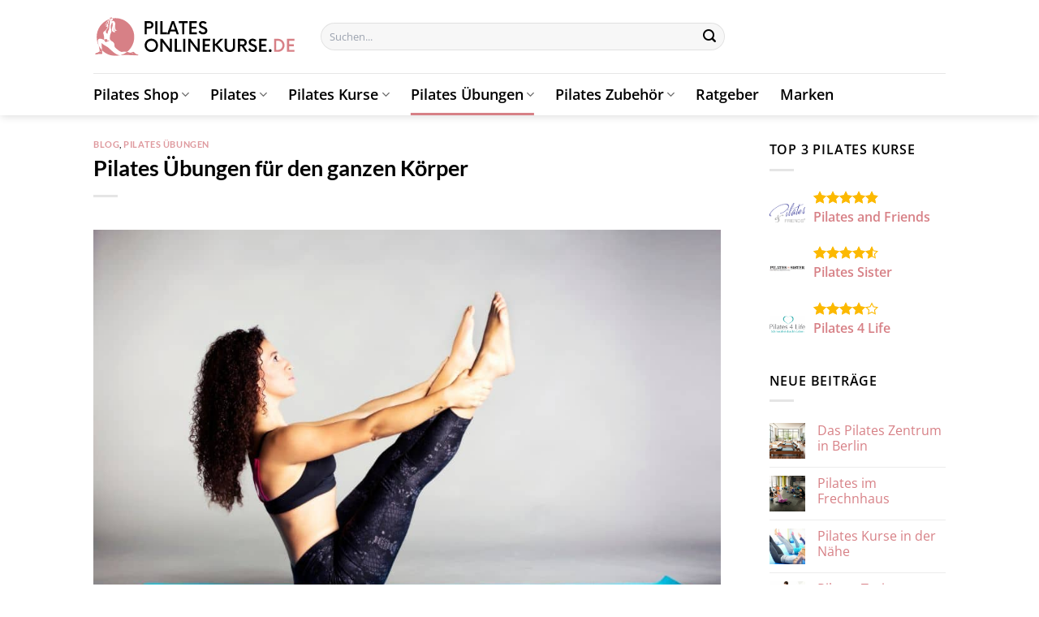

--- FILE ---
content_type: text/html; charset=UTF-8
request_url: https://www.pilatesonlinekurse.de/pilates-uebungen-fuer-den-ganzen-koerper/
body_size: 31260
content:
<!DOCTYPE html>
<html lang="de" class="loading-site no-js">
<head><meta charset="UTF-8" /><script>if(navigator.userAgent.match(/MSIE|Internet Explorer/i)||navigator.userAgent.match(/Trident\/7\..*?rv:11/i)){var href=document.location.href;if(!href.match(/[?&]nowprocket/)){if(href.indexOf("?")==-1){if(href.indexOf("#")==-1){document.location.href=href+"?nowprocket=1"}else{document.location.href=href.replace("#","?nowprocket=1#")}}else{if(href.indexOf("#")==-1){document.location.href=href+"&nowprocket=1"}else{document.location.href=href.replace("#","&nowprocket=1#")}}}}</script><script>class RocketLazyLoadScripts{constructor(){this.v="1.2.5.1",this.triggerEvents=["keydown","mousedown","mousemove","touchmove","touchstart","touchend","wheel"],this.userEventHandler=this._triggerListener.bind(this),this.touchStartHandler=this._onTouchStart.bind(this),this.touchMoveHandler=this._onTouchMove.bind(this),this.touchEndHandler=this._onTouchEnd.bind(this),this.clickHandler=this._onClick.bind(this),this.interceptedClicks=[],this.interceptedClickListeners=[],this._interceptClickListeners(this),window.addEventListener("pageshow",e=>{this.persisted=e.persisted,this.everythingLoaded&&this._triggerLastFunctions()}),document.addEventListener("DOMContentLoaded",()=>{this._preconnect3rdParties()}),this.delayedScripts={normal:[],async:[],defer:[]},this.trash=[],this.allJQueries=[]}_addUserInteractionListener(e){if(document.hidden){e._triggerListener();return}this.triggerEvents.forEach(t=>window.addEventListener(t,e.userEventHandler,{passive:!0})),window.addEventListener("touchstart",e.touchStartHandler,{passive:!0}),window.addEventListener("mousedown",e.touchStartHandler),document.addEventListener("visibilitychange",e.userEventHandler)}_removeUserInteractionListener(){this.triggerEvents.forEach(e=>window.removeEventListener(e,this.userEventHandler,{passive:!0})),document.removeEventListener("visibilitychange",this.userEventHandler)}_onTouchStart(e){"HTML"!==e.target.tagName&&(window.addEventListener("touchend",this.touchEndHandler),window.addEventListener("mouseup",this.touchEndHandler),window.addEventListener("touchmove",this.touchMoveHandler,{passive:!0}),window.addEventListener("mousemove",this.touchMoveHandler),e.target.addEventListener("click",this.clickHandler),this._disableOtherEventListeners(e.target,!0),this._renameDOMAttribute(e.target,"onclick","rocket-onclick"),this._pendingClickStarted())}_onTouchMove(e){window.removeEventListener("touchend",this.touchEndHandler),window.removeEventListener("mouseup",this.touchEndHandler),window.removeEventListener("touchmove",this.touchMoveHandler,{passive:!0}),window.removeEventListener("mousemove",this.touchMoveHandler),e.target.removeEventListener("click",this.clickHandler),this._disableOtherEventListeners(e.target,!1),this._renameDOMAttribute(e.target,"rocket-onclick","onclick"),this._pendingClickFinished()}_onTouchEnd(){window.removeEventListener("touchend",this.touchEndHandler),window.removeEventListener("mouseup",this.touchEndHandler),window.removeEventListener("touchmove",this.touchMoveHandler,{passive:!0}),window.removeEventListener("mousemove",this.touchMoveHandler)}_onClick(e){e.target.removeEventListener("click",this.clickHandler),this._disableOtherEventListeners(e.target,!1),this._renameDOMAttribute(e.target,"rocket-onclick","onclick"),this.interceptedClicks.push(e),e.preventDefault(),e.stopPropagation(),e.stopImmediatePropagation(),this._pendingClickFinished()}_replayClicks(){window.removeEventListener("touchstart",this.touchStartHandler,{passive:!0}),window.removeEventListener("mousedown",this.touchStartHandler),this.interceptedClicks.forEach(e=>{e.target.dispatchEvent(new MouseEvent("click",{view:e.view,bubbles:!0,cancelable:!0}))})}_interceptClickListeners(e){EventTarget.prototype.addEventListenerBase=EventTarget.prototype.addEventListener,EventTarget.prototype.addEventListener=function(t,i,r){"click"!==t||e.windowLoaded||i===e.clickHandler||e.interceptedClickListeners.push({target:this,func:i,options:r}),(this||window).addEventListenerBase(t,i,r)}}_disableOtherEventListeners(e,t){this.interceptedClickListeners.forEach(i=>{i.target===e&&(t?e.removeEventListener("click",i.func,i.options):e.addEventListener("click",i.func,i.options))}),e.parentNode!==document.documentElement&&this._disableOtherEventListeners(e.parentNode,t)}_waitForPendingClicks(){return new Promise(e=>{this._isClickPending?this._pendingClickFinished=e:e()})}_pendingClickStarted(){this._isClickPending=!0}_pendingClickFinished(){this._isClickPending=!1}_renameDOMAttribute(e,t,i){e.hasAttribute&&e.hasAttribute(t)&&(event.target.setAttribute(i,event.target.getAttribute(t)),event.target.removeAttribute(t))}_triggerListener(){this._removeUserInteractionListener(this),"loading"===document.readyState?document.addEventListener("DOMContentLoaded",this._loadEverythingNow.bind(this)):this._loadEverythingNow()}_preconnect3rdParties(){let e=[];document.querySelectorAll("script[type=rocketlazyloadscript][data-rocket-src]").forEach(t=>{let i=t.getAttribute("data-rocket-src");if(i&&0!==i.indexOf("data:")){0===i.indexOf("//")&&(i=location.protocol+i);try{let r=new URL(i).origin;r!==location.origin&&e.push({src:r,crossOrigin:t.crossOrigin||"module"===t.getAttribute("data-rocket-type")})}catch(n){}}}),e=[...new Map(e.map(e=>[JSON.stringify(e),e])).values()],this._batchInjectResourceHints(e,"preconnect")}async _loadEverythingNow(){this.lastBreath=Date.now(),this._delayEventListeners(this),this._delayJQueryReady(this),this._handleDocumentWrite(),this._registerAllDelayedScripts(),this._preloadAllScripts(),await this._loadScriptsFromList(this.delayedScripts.normal),await this._loadScriptsFromList(this.delayedScripts.defer),await this._loadScriptsFromList(this.delayedScripts.async);try{await this._triggerDOMContentLoaded(),await this._pendingWebpackRequests(this),await this._triggerWindowLoad()}catch(e){console.error(e)}window.dispatchEvent(new Event("rocket-allScriptsLoaded")),this.everythingLoaded=!0,this._waitForPendingClicks().then(()=>{this._replayClicks()}),this._emptyTrash()}_registerAllDelayedScripts(){document.querySelectorAll("script[type=rocketlazyloadscript]").forEach(e=>{e.hasAttribute("data-rocket-src")?e.hasAttribute("async")&&!1!==e.async?this.delayedScripts.async.push(e):e.hasAttribute("defer")&&!1!==e.defer||"module"===e.getAttribute("data-rocket-type")?this.delayedScripts.defer.push(e):this.delayedScripts.normal.push(e):this.delayedScripts.normal.push(e)})}async _transformScript(e){if(await this._littleBreath(),!0===e.noModule&&"noModule"in HTMLScriptElement.prototype){e.setAttribute("data-rocket-status","skipped");return}return new Promise(t=>{let i;function r(){(i||e).setAttribute("data-rocket-status","executed"),t()}try{if(navigator.userAgent.indexOf("Firefox/")>0||""===navigator.vendor)i=document.createElement("script"),[...e.attributes].forEach(e=>{let t=e.nodeName;"type"!==t&&("data-rocket-type"===t&&(t="type"),"data-rocket-src"===t&&(t="src"),i.setAttribute(t,e.nodeValue))}),e.text&&(i.text=e.text),i.hasAttribute("src")?(i.addEventListener("load",r),i.addEventListener("error",function(){i.setAttribute("data-rocket-status","failed"),t()}),setTimeout(()=>{i.isConnected||t()},1)):(i.text=e.text,r()),e.parentNode.replaceChild(i,e);else{let n=e.getAttribute("data-rocket-type"),s=e.getAttribute("data-rocket-src");n?(e.type=n,e.removeAttribute("data-rocket-type")):e.removeAttribute("type"),e.addEventListener("load",r),e.addEventListener("error",function(){e.setAttribute("data-rocket-status","failed"),t()}),s?(e.removeAttribute("data-rocket-src"),e.src=s):e.src="data:text/javascript;base64,"+window.btoa(unescape(encodeURIComponent(e.text)))}}catch(a){e.setAttribute("data-rocket-status","failed"),t()}})}async _loadScriptsFromList(e){let t=e.shift();return t&&t.isConnected?(await this._transformScript(t),this._loadScriptsFromList(e)):Promise.resolve()}_preloadAllScripts(){this._batchInjectResourceHints([...this.delayedScripts.normal,...this.delayedScripts.defer,...this.delayedScripts.async],"preload")}_batchInjectResourceHints(e,t){var i=document.createDocumentFragment();e.forEach(e=>{let r=e.getAttribute&&e.getAttribute("data-rocket-src")||e.src;if(r){let n=document.createElement("link");n.href=r,n.rel=t,"preconnect"!==t&&(n.as="script"),e.getAttribute&&"module"===e.getAttribute("data-rocket-type")&&(n.crossOrigin=!0),e.crossOrigin&&(n.crossOrigin=e.crossOrigin),e.integrity&&(n.integrity=e.integrity),i.appendChild(n),this.trash.push(n)}}),document.head.appendChild(i)}_delayEventListeners(e){let t={};function i(i,r){return t[r].eventsToRewrite.indexOf(i)>=0&&!e.everythingLoaded?"rocket-"+i:i}function r(e,r){var n;!t[n=e]&&(t[n]={originalFunctions:{add:n.addEventListener,remove:n.removeEventListener},eventsToRewrite:[]},n.addEventListener=function(){arguments[0]=i(arguments[0],n),t[n].originalFunctions.add.apply(n,arguments)},n.removeEventListener=function(){arguments[0]=i(arguments[0],n),t[n].originalFunctions.remove.apply(n,arguments)}),t[e].eventsToRewrite.push(r)}function n(t,i){let r=t[i];t[i]=null,Object.defineProperty(t,i,{get:()=>r||function(){},set(n){e.everythingLoaded?r=n:t["rocket"+i]=r=n}})}r(document,"DOMContentLoaded"),r(window,"DOMContentLoaded"),r(window,"load"),r(window,"pageshow"),r(document,"readystatechange"),n(document,"onreadystatechange"),n(window,"onload"),n(window,"onpageshow")}_delayJQueryReady(e){let t;function i(t){return e.everythingLoaded?t:t.split(" ").map(e=>"load"===e||0===e.indexOf("load.")?"rocket-jquery-load":e).join(" ")}function r(r){if(r&&r.fn&&!e.allJQueries.includes(r)){r.fn.ready=r.fn.init.prototype.ready=function(t){return e.domReadyFired?t.bind(document)(r):document.addEventListener("rocket-DOMContentLoaded",()=>t.bind(document)(r)),r([])};let n=r.fn.on;r.fn.on=r.fn.init.prototype.on=function(){return this[0]===window&&("string"==typeof arguments[0]||arguments[0]instanceof String?arguments[0]=i(arguments[0]):"object"==typeof arguments[0]&&Object.keys(arguments[0]).forEach(e=>{let t=arguments[0][e];delete arguments[0][e],arguments[0][i(e)]=t})),n.apply(this,arguments),this},e.allJQueries.push(r)}t=r}r(window.jQuery),Object.defineProperty(window,"jQuery",{get:()=>t,set(e){r(e)}})}async _pendingWebpackRequests(e){let t=document.querySelector("script[data-webpack]");async function i(){return new Promise(e=>{t.addEventListener("load",e),t.addEventListener("error",e)})}t&&(await i(),await e._requestAnimFrame(),await e._pendingWebpackRequests(e))}async _triggerDOMContentLoaded(){this.domReadyFired=!0,await this._littleBreath(),document.dispatchEvent(new Event("rocket-readystatechange")),await this._littleBreath(),document.rocketonreadystatechange&&document.rocketonreadystatechange(),await this._littleBreath(),document.dispatchEvent(new Event("rocket-DOMContentLoaded")),await this._littleBreath(),window.dispatchEvent(new Event("rocket-DOMContentLoaded"))}async _triggerWindowLoad(){await this._littleBreath(),document.dispatchEvent(new Event("rocket-readystatechange")),await this._littleBreath(),document.rocketonreadystatechange&&document.rocketonreadystatechange(),await this._littleBreath(),window.dispatchEvent(new Event("rocket-load")),await this._littleBreath(),window.rocketonload&&window.rocketonload(),await this._littleBreath(),this.allJQueries.forEach(e=>e(window).trigger("rocket-jquery-load")),await this._littleBreath();let e=new Event("rocket-pageshow");e.persisted=this.persisted,window.dispatchEvent(e),await this._littleBreath(),window.rocketonpageshow&&window.rocketonpageshow({persisted:this.persisted}),this.windowLoaded=!0}_triggerLastFunctions(){document.onreadystatechange&&document.onreadystatechange(),window.onload&&window.onload(),window.onpageshow&&window.onpageshow({persisted:this.persisted})}_handleDocumentWrite(){let e=new Map;document.write=document.writeln=function(t){let i=document.currentScript;i||console.error("WPRocket unable to document.write this: "+t);let r=document.createRange(),n=i.parentElement,s=e.get(i);void 0===s&&(s=i.nextSibling,e.set(i,s));let a=document.createDocumentFragment();r.setStart(a,0),a.appendChild(r.createContextualFragment(t)),n.insertBefore(a,s)}}async _littleBreath(){Date.now()-this.lastBreath>45&&(await this._requestAnimFrame(),this.lastBreath=Date.now())}async _requestAnimFrame(){return document.hidden?new Promise(e=>setTimeout(e)):new Promise(e=>requestAnimationFrame(e))}_emptyTrash(){this.trash.forEach(e=>e.remove())}static run(){let e=new RocketLazyLoadScripts;e._addUserInteractionListener(e)}}RocketLazyLoadScripts.run();</script>
	
	<link rel="profile" href="http://gmpg.org/xfn/11" />
	<link rel="pingback" href="https://www.pilatesonlinekurse.de/xmlrpc.php" />

	<script type="rocketlazyloadscript">(function(html){html.className = html.className.replace(/\bno-js\b/,'js')})(document.documentElement);</script>
<meta name='robots' content='index, follow, max-image-preview:large, max-snippet:-1, max-video-preview:-1' />
<link rel="preload" href="https://www.pilatesonlinekurse.de/wp-content/plugins/rate-my-post/public/css/fonts/ratemypost.ttf" type="font/ttf" as="font" crossorigin="anonymous"><meta name="viewport" content="width=device-width, initial-scale=1" />
	<!-- This site is optimized with the Yoast SEO plugin v26.8 - https://yoast.com/product/yoast-seo-wordpress/ -->
	<title>Pilates-Übungen für den ganzen Körper: Workout-Idee</title>
	<meta name="description" content="Welche Pilates-Übungen für den ganzen Körper sind empfehlenswert? Wir stellen dir ein Workout mit fünf verschiedenen Übungen vor." />
	<link rel="canonical" href="https://www.pilatesonlinekurse.de/pilates-uebungen-fuer-den-ganzen-koerper/" />
	<meta property="og:locale" content="de_DE" />
	<meta property="og:type" content="article" />
	<meta property="og:title" content="Pilates-Übungen für den ganzen Körper: Workout-Idee" />
	<meta property="og:description" content="Welche Pilates-Übungen für den ganzen Körper sind empfehlenswert? Wir stellen dir ein Workout mit fünf verschiedenen Übungen vor." />
	<meta property="og:url" content="https://www.pilatesonlinekurse.de/pilates-uebungen-fuer-den-ganzen-koerper/" />
	<meta property="og:site_name" content="Pilatesonlinekurse.de" />
	<meta property="article:published_time" content="2021-12-08T09:34:16+00:00" />
	<meta property="article:modified_time" content="2025-04-25T14:00:09+00:00" />
	<meta property="og:image" content="https://www.pilatesonlinekurse.de/wp-content/uploads/2021/12/pilates-uebungen-fuer-den-ganzen-koerper.jpg" />
	<meta property="og:image:width" content="1000" />
	<meta property="og:image:height" content="667" />
	<meta property="og:image:type" content="image/jpeg" />
	<meta name="author" content="pilatesonlinekurse" />
	<meta name="twitter:card" content="summary_large_image" />
	<meta name="twitter:label1" content="Verfasst von" />
	<meta name="twitter:data1" content="pilatesonlinekurse" />
	<meta name="twitter:label2" content="Geschätzte Lesezeit" />
	<meta name="twitter:data2" content="6 Minuten" />
	<script type="application/ld+json" class="yoast-schema-graph">{"@context":"https://schema.org","@graph":[{"@type":"Article","@id":"https://www.pilatesonlinekurse.de/pilates-uebungen-fuer-den-ganzen-koerper/#article","isPartOf":{"@id":"https://www.pilatesonlinekurse.de/pilates-uebungen-fuer-den-ganzen-koerper/"},"author":{"name":"pilatesonlinekurse","@id":"https://www.pilatesonlinekurse.de/#/schema/person/95a3d2a435c7a49535678c576cb2be14"},"headline":"Pilates Übungen für den ganzen Körper","datePublished":"2021-12-08T09:34:16+00:00","dateModified":"2025-04-25T14:00:09+00:00","mainEntityOfPage":{"@id":"https://www.pilatesonlinekurse.de/pilates-uebungen-fuer-den-ganzen-koerper/"},"wordCount":1080,"publisher":{"@id":"https://www.pilatesonlinekurse.de/#organization"},"image":{"@id":"https://www.pilatesonlinekurse.de/pilates-uebungen-fuer-den-ganzen-koerper/#primaryimage"},"thumbnailUrl":"https://www.pilatesonlinekurse.de/wp-content/uploads/2021/12/pilates-uebungen-fuer-den-ganzen-koerper.jpg","articleSection":["Blog","Pilates Übungen"],"inLanguage":"de"},{"@type":"WebPage","@id":"https://www.pilatesonlinekurse.de/pilates-uebungen-fuer-den-ganzen-koerper/","url":"https://www.pilatesonlinekurse.de/pilates-uebungen-fuer-den-ganzen-koerper/","name":"Pilates-Übungen für den ganzen Körper: Workout-Idee","isPartOf":{"@id":"https://www.pilatesonlinekurse.de/#website"},"primaryImageOfPage":{"@id":"https://www.pilatesonlinekurse.de/pilates-uebungen-fuer-den-ganzen-koerper/#primaryimage"},"image":{"@id":"https://www.pilatesonlinekurse.de/pilates-uebungen-fuer-den-ganzen-koerper/#primaryimage"},"thumbnailUrl":"https://www.pilatesonlinekurse.de/wp-content/uploads/2021/12/pilates-uebungen-fuer-den-ganzen-koerper.jpg","datePublished":"2021-12-08T09:34:16+00:00","dateModified":"2025-04-25T14:00:09+00:00","description":"Welche Pilates-Übungen für den ganzen Körper sind empfehlenswert? Wir stellen dir ein Workout mit fünf verschiedenen Übungen vor.","breadcrumb":{"@id":"https://www.pilatesonlinekurse.de/pilates-uebungen-fuer-den-ganzen-koerper/#breadcrumb"},"inLanguage":"de","potentialAction":[{"@type":"ReadAction","target":["https://www.pilatesonlinekurse.de/pilates-uebungen-fuer-den-ganzen-koerper/"]}]},{"@type":"ImageObject","inLanguage":"de","@id":"https://www.pilatesonlinekurse.de/pilates-uebungen-fuer-den-ganzen-koerper/#primaryimage","url":"https://www.pilatesonlinekurse.de/wp-content/uploads/2021/12/pilates-uebungen-fuer-den-ganzen-koerper.jpg","contentUrl":"https://www.pilatesonlinekurse.de/wp-content/uploads/2021/12/pilates-uebungen-fuer-den-ganzen-koerper.jpg","width":1000,"height":667,"caption":"Pilates Übungen für den ganzen Körper"},{"@type":"BreadcrumbList","@id":"https://www.pilatesonlinekurse.de/pilates-uebungen-fuer-den-ganzen-koerper/#breadcrumb","itemListElement":[{"@type":"ListItem","position":1,"name":"Startseite","item":"https://www.pilatesonlinekurse.de/"},{"@type":"ListItem","position":2,"name":"Pilates Übungen für den ganzen Körper"}]},{"@type":"WebSite","@id":"https://www.pilatesonlinekurse.de/#website","url":"https://www.pilatesonlinekurse.de/","name":"Pilatesonlinekurse.de","description":"Pilates Online für Anfänger, Fortgeschrittene &amp; Profis","publisher":{"@id":"https://www.pilatesonlinekurse.de/#organization"},"potentialAction":[{"@type":"SearchAction","target":{"@type":"EntryPoint","urlTemplate":"https://www.pilatesonlinekurse.de/?s={search_term_string}"},"query-input":{"@type":"PropertyValueSpecification","valueRequired":true,"valueName":"search_term_string"}}],"inLanguage":"de"},{"@type":"Organization","@id":"https://www.pilatesonlinekurse.de/#organization","name":"Pilatesonlinekurse.de","url":"https://www.pilatesonlinekurse.de/","logo":{"@type":"ImageObject","inLanguage":"de","@id":"https://www.pilatesonlinekurse.de/#/schema/logo/image/","url":"https://www.pilatesonlinekurse.de/wp-content/uploads/2023/02/pilatesonlinekurse-de-favicon.png","contentUrl":"https://www.pilatesonlinekurse.de/wp-content/uploads/2023/02/pilatesonlinekurse-de-favicon.png","width":106,"height":106,"caption":"Pilatesonlinekurse.de"},"image":{"@id":"https://www.pilatesonlinekurse.de/#/schema/logo/image/"}},{"@type":"Person","@id":"https://www.pilatesonlinekurse.de/#/schema/person/95a3d2a435c7a49535678c576cb2be14","name":"pilatesonlinekurse","sameAs":["https://www.pilatesonlinekurse.de"]}]}</script>
	<!-- / Yoast SEO plugin. -->



<link rel='prefetch' href='https://www.pilatesonlinekurse.de/wp-content/themes/flatsome/assets/js/flatsome.js?ver=a0a7aee297766598a20e' />
<link rel='prefetch' href='https://www.pilatesonlinekurse.de/wp-content/themes/flatsome/assets/js/chunk.slider.js?ver=3.18.6' />
<link rel='prefetch' href='https://www.pilatesonlinekurse.de/wp-content/themes/flatsome/assets/js/chunk.popups.js?ver=3.18.6' />
<link rel='prefetch' href='https://www.pilatesonlinekurse.de/wp-content/themes/flatsome/assets/js/chunk.tooltips.js?ver=3.18.6' />
<link rel='prefetch' href='https://www.pilatesonlinekurse.de/wp-content/themes/flatsome/assets/js/woocommerce.js?ver=49415fe6a9266f32f1f2' />
<style id='wp-img-auto-sizes-contain-inline-css' type='text/css'>
img:is([sizes=auto i],[sizes^="auto," i]){contain-intrinsic-size:3000px 1500px}
/*# sourceURL=wp-img-auto-sizes-contain-inline-css */
</style>
<link data-minify="1" rel='stylesheet' id='maintenanceLayer-css' href='https://www.pilatesonlinekurse.de/wp-content/cache/min/1/wp-content/plugins/dailylead_maintenance/css/layer.css?ver=1765609505' type='text/css' media='all' />
<link data-minify="1" rel='stylesheet' id='rate-my-post-css' href='https://www.pilatesonlinekurse.de/wp-content/cache/min/1/wp-content/plugins/rate-my-post/public/css/rate-my-post.css?ver=1765609505' type='text/css' media='all' />
<style id='rate-my-post-inline-css' type='text/css'>
.rmp-widgets-container p {  font-size: 12px;}.rmp-rating-widget .rmp-icon--ratings {  font-size: 12px;}
/*# sourceURL=rate-my-post-inline-css */
</style>
<style id='woocommerce-inline-inline-css' type='text/css'>
.woocommerce form .form-row .required { visibility: visible; }
/*# sourceURL=woocommerce-inline-inline-css */
</style>
<link rel='stylesheet' id='ez-toc-css' href='https://www.pilatesonlinekurse.de/wp-content/plugins/easy-table-of-contents/assets/css/screen.min.css?ver=2.0.80' type='text/css' media='all' />
<style id='ez-toc-inline-css' type='text/css'>
div#ez-toc-container .ez-toc-title {font-size: 120%;}div#ez-toc-container .ez-toc-title {font-weight: 500;}div#ez-toc-container ul li , div#ez-toc-container ul li a {font-size: 95%;}div#ez-toc-container ul li , div#ez-toc-container ul li a {font-weight: 500;}div#ez-toc-container nav ul ul li {font-size: 90%;}div#ez-toc-container {background: #fff;border: 1px solid #000000;}div#ez-toc-container p.ez-toc-title , #ez-toc-container .ez_toc_custom_title_icon , #ez-toc-container .ez_toc_custom_toc_icon {color: #000000;}div#ez-toc-container ul.ez-toc-list a {color: #000000;}div#ez-toc-container ul.ez-toc-list a:hover {color: #000000;}div#ez-toc-container ul.ez-toc-list a:visited {color: #000000;}.ez-toc-counter nav ul li a::before {color: ;}.ez-toc-box-title {font-weight: bold; margin-bottom: 10px; text-align: center; text-transform: uppercase; letter-spacing: 1px; color: #666; padding-bottom: 5px;position:absolute;top:-4%;left:5%;background-color: inherit;transition: top 0.3s ease;}.ez-toc-box-title.toc-closed {top:-25%;}
.ez-toc-container-direction {direction: ltr;}.ez-toc-counter ul{counter-reset: item ;}.ez-toc-counter nav ul li a::before {content: counters(item, '.', decimal) '. ';display: inline-block;counter-increment: item;flex-grow: 0;flex-shrink: 0;margin-right: .2em; float: left; }.ez-toc-widget-direction {direction: ltr;}.ez-toc-widget-container ul{counter-reset: item ;}.ez-toc-widget-container nav ul li a::before {content: counters(item, '.', decimal) '. ';display: inline-block;counter-increment: item;flex-grow: 0;flex-shrink: 0;margin-right: .2em; float: left; }
/*# sourceURL=ez-toc-inline-css */
</style>
<link data-minify="1" rel='stylesheet' id='flatsome-main-css' href='https://www.pilatesonlinekurse.de/wp-content/cache/min/1/wp-content/themes/flatsome/assets/css/flatsome.css?ver=1765609505' type='text/css' media='all' />
<style id='flatsome-main-inline-css' type='text/css'>
@font-face {
				font-family: "fl-icons";
				font-display: block;
				src: url(https://www.pilatesonlinekurse.de/wp-content/themes/flatsome/assets/css/icons/fl-icons.eot?v=3.18.6);
				src:
					url(https://www.pilatesonlinekurse.de/wp-content/themes/flatsome/assets/css/icons/fl-icons.eot#iefix?v=3.18.6) format("embedded-opentype"),
					url(https://www.pilatesonlinekurse.de/wp-content/themes/flatsome/assets/css/icons/fl-icons.woff2?v=3.18.6) format("woff2"),
					url(https://www.pilatesonlinekurse.de/wp-content/themes/flatsome/assets/css/icons/fl-icons.ttf?v=3.18.6) format("truetype"),
					url(https://www.pilatesonlinekurse.de/wp-content/themes/flatsome/assets/css/icons/fl-icons.woff?v=3.18.6) format("woff"),
					url(https://www.pilatesonlinekurse.de/wp-content/themes/flatsome/assets/css/icons/fl-icons.svg?v=3.18.6#fl-icons) format("svg");
			}
/*# sourceURL=flatsome-main-inline-css */
</style>
<link data-minify="1" rel='stylesheet' id='flatsome-shop-css' href='https://www.pilatesonlinekurse.de/wp-content/cache/min/1/wp-content/themes/flatsome/assets/css/flatsome-shop.css?ver=1765609505' type='text/css' media='all' />
<script data-minify="1" type="text/javascript" src="https://www.pilatesonlinekurse.de/wp-content/cache/min/1/wp-content/plugins/dailylead_maintenance/js/layerShow.js?ver=1765609505" id="maintenanceLayerShow-js" defer></script>
<script data-minify="1" type="text/javascript" src="https://www.pilatesonlinekurse.de/wp-content/cache/min/1/wp-content/plugins/dailylead_maintenance/js/layer.js?ver=1765609505" id="maintenanceLayer-js" defer></script>
<script type="rocketlazyloadscript" data-rocket-type="text/javascript" data-rocket-src="https://www.pilatesonlinekurse.de/wp-includes/js/jquery/jquery.min.js?ver=3.7.1" id="jquery-core-js" defer></script>
<script type="rocketlazyloadscript" data-rocket-type="text/javascript" data-rocket-src="https://www.pilatesonlinekurse.de/wp-content/plugins/woocommerce/assets/js/jquery-blockui/jquery.blockUI.min.js?ver=2.7.0-wc.9.4.2" id="jquery-blockui-js" data-wp-strategy="defer" defer></script>
<script type="text/javascript" id="wc-add-to-cart-js-extra">
/* <![CDATA[ */
var wc_add_to_cart_params = {"ajax_url":"/wp-admin/admin-ajax.php","wc_ajax_url":"/?wc-ajax=%%endpoint%%","i18n_view_cart":"Warenkorb anzeigen","cart_url":"https://www.pilatesonlinekurse.de","is_cart":"","cart_redirect_after_add":"no"};
//# sourceURL=wc-add-to-cart-js-extra
/* ]]> */
</script>
<script type="rocketlazyloadscript" data-rocket-type="text/javascript" data-rocket-src="https://www.pilatesonlinekurse.de/wp-content/plugins/woocommerce/assets/js/frontend/add-to-cart.min.js?ver=9.4.2" id="wc-add-to-cart-js" defer="defer" data-wp-strategy="defer"></script>
<script type="rocketlazyloadscript" data-rocket-type="text/javascript" data-rocket-src="https://www.pilatesonlinekurse.de/wp-content/plugins/woocommerce/assets/js/js-cookie/js.cookie.min.js?ver=2.1.4-wc.9.4.2" id="js-cookie-js" data-wp-strategy="defer" defer></script>
<style type="text/css">.aawp .aawp-tb__row--highlight{background-color:#256aaf;}.aawp .aawp-tb__row--highlight{color:#fff;}.aawp .aawp-tb__row--highlight a{color:#fff;}</style><style type="text/css">				</style><script type="rocketlazyloadscript">
  var _paq = window._paq = window._paq || [];
  /* tracker methods like "setCustomDimension" should be called before "trackPageView" */
  _paq.push(['trackPageView']);
  _paq.push(['enableLinkTracking']);
  (function() {
    var u="https://stats.dailylead.de/";
    _paq.push(['setTrackerUrl', u+'matomo.php']);
    _paq.push(['setSiteId', '84']);
    var d=document, g=d.createElement('script'), s=d.getElementsByTagName('script')[0];
    g.async=true; g.src=u+'matomo.js'; s.parentNode.insertBefore(g,s);
  })();
</script>	<noscript><style>.woocommerce-product-gallery{ opacity: 1 !important; }</style></noscript>
	<style class='wp-fonts-local' type='text/css'>
@font-face{font-family:Inter;font-style:normal;font-weight:300 900;font-display:fallback;src:url('https://www.pilatesonlinekurse.de/wp-content/plugins/woocommerce/assets/fonts/Inter-VariableFont_slnt,wght.woff2') format('woff2');font-stretch:normal;}
@font-face{font-family:Cardo;font-style:normal;font-weight:400;font-display:fallback;src:url('https://www.pilatesonlinekurse.de/wp-content/plugins/woocommerce/assets/fonts/cardo_normal_400.woff2') format('woff2');}
</style>
<link rel="icon" href="https://www.pilatesonlinekurse.de/wp-content/uploads/2023/02/cropped-pilatesonlinekurse-de-favicon-32x32.png" sizes="32x32" />
<link rel="icon" href="https://www.pilatesonlinekurse.de/wp-content/uploads/2023/02/cropped-pilatesonlinekurse-de-favicon-192x192.png" sizes="192x192" />
<link rel="apple-touch-icon" href="https://www.pilatesonlinekurse.de/wp-content/uploads/2023/02/cropped-pilatesonlinekurse-de-favicon-180x180.png" />
<meta name="msapplication-TileImage" content="https://www.pilatesonlinekurse.de/wp-content/uploads/2023/02/cropped-pilatesonlinekurse-de-favicon-270x270.png" />
<style id="custom-css" type="text/css">:root {--primary-color: #d78086;--fs-color-primary: #d78086;--fs-color-secondary: #d78086;--fs-color-success: #7a9c59;--fs-color-alert: #b20000;--fs-experimental-link-color: #d78086;--fs-experimental-link-color-hover: #000000;}.tooltipster-base {--tooltip-color: #fff;--tooltip-bg-color: #000;}.off-canvas-right .mfp-content, .off-canvas-left .mfp-content {--drawer-width: 300px;}.off-canvas .mfp-content.off-canvas-cart {--drawer-width: 360px;}.header-main{height: 90px}#logo img{max-height: 90px}#logo{width:250px;}.header-bottom{min-height: 35px}.header-top{min-height: 30px}.transparent .header-main{height: 90px}.transparent #logo img{max-height: 90px}.has-transparent + .page-title:first-of-type,.has-transparent + #main > .page-title,.has-transparent + #main > div > .page-title,.has-transparent + #main .page-header-wrapper:first-of-type .page-title{padding-top: 140px;}.header.show-on-scroll,.stuck .header-main{height:70px!important}.stuck #logo img{max-height: 70px!important}.search-form{ width: 65%;}.header-bg-color {background-color: #FFF}.header-bottom {background-color: #FFFFFF}.stuck .header-main .nav > li > a{line-height: 50px }.header-bottom-nav > li > a{line-height: 32px }@media (max-width: 549px) {.header-main{height: 70px}#logo img{max-height: 70px}}.nav-dropdown{font-size:100%}body{color: #000000}h1,h2,h3,h4,h5,h6,.heading-font{color: #000000;}body{font-family: "Open Sans", sans-serif;}.nav > li > a {font-family: "Open Sans", sans-serif;}.mobile-sidebar-levels-2 .nav > li > ul > li > a {font-family: "Open Sans", sans-serif;}.nav > li > a,.mobile-sidebar-levels-2 .nav > li > ul > li > a {font-weight: 600;font-style: normal;}h1,h2,h3,h4,h5,h6,.heading-font, .off-canvas-center .nav-sidebar.nav-vertical > li > a{font-family: Lato, sans-serif;}h1,h2,h3,h4,h5,h6,.heading-font,.banner h1,.banner h2 {font-weight: 700;font-style: normal;}.alt-font{font-family: "Dancing Script", sans-serif;}.alt-font {font-weight: 400!important;font-style: normal!important;}.header:not(.transparent) .header-nav-main.nav > li > a {color: #000000;}.header:not(.transparent) .header-bottom-nav.nav > li > a{color: #000000;}.widget:where(:not(.widget_shopping_cart)) a{color: #000000;}.widget:where(:not(.widget_shopping_cart)) a:hover{color: #d78086;}.widget .tagcloud a:hover{border-color: #d78086; background-color: #d78086;}.has-equal-box-heights .box-image {padding-top: 100%;}@media screen and (min-width: 550px){.products .box-vertical .box-image{min-width: 300px!important;width: 300px!important;}}.header-main .social-icons,.header-main .cart-icon strong,.header-main .menu-title,.header-main .header-button > .button.is-outline,.header-main .nav > li > a > i:not(.icon-angle-down){color: #000000!important;}.header-main .header-button > .button.is-outline,.header-main .cart-icon strong:after,.header-main .cart-icon strong{border-color: #000000!important;}.header-main .header-button > .button:not(.is-outline){background-color: #000000!important;}.header-main .current-dropdown .cart-icon strong,.header-main .header-button > .button:hover,.header-main .header-button > .button:hover i,.header-main .header-button > .button:hover span{color:#FFF!important;}.header-main .menu-title:hover,.header-main .social-icons a:hover,.header-main .header-button > .button.is-outline:hover,.header-main .nav > li > a:hover > i:not(.icon-angle-down){color: #000000!important;}.header-main .current-dropdown .cart-icon strong,.header-main .header-button > .button:hover{background-color: #000000!important;}.header-main .current-dropdown .cart-icon strong:after,.header-main .current-dropdown .cart-icon strong,.header-main .header-button > .button:hover{border-color: #000000!important;}.footer-1{background-color: #EFEFEF}.footer-2{background-color: #FFFFFF}.absolute-footer, html{background-color: #FFFFFF}.page-title-small + main .product-container > .row{padding-top:0;}.nav-vertical-fly-out > li + li {border-top-width: 1px; border-top-style: solid;}/* Custom CSS */.widget.flatsome_recent_posts .recent-blog-posts-li .post_comments {display: none;}.aawp .aawp-product--horizontal .aawp-product__content {margin-bottom: 15px;}.aawp .aawp-button, .aawp-button {padding: 15px 20px 15px 20px !important;font-size: 17px !important;font-weight: 700 !important;border: 0px solid transparent !important;}.aawp .aawp-button.aawp-button--blue, .aawp-button.aawp-button--blue,.aawp .aawp-button.aawp-button--blue:focus, .aawp .aawp-button.aawp-button--blue:hover, .aawp-button.aawp-button--blue:focus, .aawp-button.aawp-button--blue:hover {border: 0px solid #3498db!important;}.aawp .aawp-product--horizontal .aawp-product__title {text-decoration: underline;}.header-vertical-menu__fly-out .current-dropdown.menu-item .nav-dropdown {display: block;}.header-vertical-menu__opener {font-size: initial;}.off-canvas-right .mfp-content, .off-canvas-left .mfp-content {max-width: 320px;width:100%}.off-canvas-left.mfp-ready .mfp-close {color: black;}.product-summary .woocommerce-Price-currencySymbol {font-size: inherit;vertical-align: inherit;margin-top: inherit;}.product-section-title-related {text-align: center;padding-top: 45px;}.yith-wcwl-add-to-wishlist {margin-top: 10px;margin-bottom: 30px;}.page-title {margin-top: 20px;}@media screen and (min-width: 850px) {.page-title-inner {padding-top: 0;min-height: auto;}}/*** START Sticky Banner ***/.sticky-add-to-cart__product img {display: none;}.sticky-add-to-cart__product .product-title-small {display: none;}.sticky-add-to-cart--active .cart {padding-top: 5px;padding-bottom: 5px;max-width: 250px;flex-grow: 1;font-size: smaller;margin-bottom: 0;}.sticky-add-to-cart.sticky-add-to-cart--active .single_add_to_cart_button{margin: 0;padding-top: 10px;padding-bottom: 10px;border-radius: 99px;width: 100%;line-height: 1.5;}.single_add_to_cart_button,.sticky-add-to-cart:not(.sticky-add-to-cart--active) .single_add_to_cart_button {padding: 5px;max-width: 300px;width:100%;margin:0;}.sticky-add-to-cart--active {-webkit-backdrop-filter: blur(7px);backdrop-filter: blur(7px);display: flex;justify-content: center;padding: 3px 10px;}.sticky-add-to-cart__product .product-title-small {height: 14px;overflow: hidden;}.sticky-add-to-cart--active .woocommerce-variation-price, .sticky-add-to-cart--active .product-page-price {font-size: 24px;}.sticky-add-to-cart--active .price del {font-size: 50%;margin-bottom: 4px;}.sticky-add-to-cart--active .price del::after {width: 50%;}.sticky-add-to-cart__product {margin-right: 5px;}/*** END Sticky Banner ***/.yadore {display: grid;grid-template-columns: repeat(4,minmax(0,1fr));gap:1rem;}.col-4 .yadore {display: grid;grid-template-columns: repeat(4,minmax(0,1fr));gap:1rem;}.yadore .yadore-item {background: #fff;border-radius: 15px;}.yadore .yadore-item li.delivery_time,.yadore .yadore-item li.stock_status,.yadore .yadore-item li.stock_status.nicht {list-style-type: none;padding: 0px 0 0px 24px;margin: 0px!important;}.yadore .yadore-item img:not(.logo) {min-height: 170px;max-height: 170px;}.yadore .yadore-item img.logo {max-width: 70px;max-height: 30px;}.ayo-logo-name {margin-top: 12px;display: block;white-space: nowrap;font-size: xx-small;}.product-info {display: flex;flex-direction: column;padding-bottom: 0;}.product-info.product-title {order: 1;}.product-info .is-divider {order: 2;}.product-info .product-short-description {order: 3;}.product-info .product-short-description li {list-style-type: none;padding: 0px 0 0px 24px;margin: 0px 0px 3px 0px!important;}li.delivery_time,.product-info .product-short-description li.delivery_time {background: url([data-uri]) no-repeat left center;}li.delivery_time,.product-info .product-short-description li.delivery_time {background: url([data-uri]) no-repeat left center;}li.stock_status,.product-info .product-short-description li.stock_status {background: url([data-uri]) no-repeat left center;}li.stock_status.nicht,.product-info .product-short-description li.stock_status.nicht {background: url([data-uri]) no-repeat left center;}.product-info .price-wrapper {order: 4;}.product-info .price-wrapper .price {margin: 0;}.product-info .cart,.product-info .sticky-add-to-cart-wrapper {order:5;margin: 25px 0;}.product-info .yith-wcwl-add-to-wishlist {order: 6;margin: 0;}.overflow-hidden { overflow: hidden;}.overflow-hidden.banner h3 {line-height: 0;}.nowrap { white-space: nowrap;}.height-40 {height: 40px !important;}.m-0 {margin: 0 !important;}a.stretched-link:after {position: absolute;top: 0;right: 0;bottom: 0;left: 0;pointer-events: auto;content: "";background-color: rgba(0,0,0,0.0);z-index: 1;}.z-index-0 {z-index: 0;}.z-index-10 {z-index: 10;}.price del {text-decoration-line: none;position: relative;}.price del::after {content: '';position: absolute;border-top: 2px solid red;width: 100%;height: 100%;left: 0;transform: rotate(-10deg);top: 50%;}.product-small.box .box-image .image-cover img {object-fit: contain;}.product-small.box .box-image {text-align: center;}.product-small.box .box-text .title-wrapper {max-height: 75px;overflow: hidden;margin-bottom: 15px;}.woocommerce-product-gallery__wrapper .woocommerce-product-gallery__image a img {max-height: 420px;width: auto;margin: 0 auto;display: block;}.has-equal-box-heights .box-image img {-o-object-fit: contain;object-fit: contain;}/* START Mobile Menu */.off-canvas-left .mfp-content, .off-canvas-right .mfp-content {width: 85%;max-width: 360px;}.off-canvas-left .mfp-content .nav>li>a, .off-canvas-right .mfp-content .nav>li>a,.mobile-sidebar-levels-2 .nav-slide>li>.sub-menu>li:not(.nav-slide-header)>a, .mobile-sidebar-levels-2 .nav-slide>li>ul.children>li:not(.nav-slide-header)>a {font-size: 1.1em;color: #000;}.mobile-sidebar-levels-2 .nav-slide>li>.sub-menu>li:not(.nav-slide-header)>a, .mobile-sidebar-levels-2 .nav-slide>li>ul.children>li:not(.nav-slide-header)>a {text-transform: none;}/* END Mobile Menu */a.stretched-link:after {position: absolute;top: 0;right: 0;bottom: 0;left: 0;pointer-events: auto;content: "";background-color: rgba(0,0,0,0.0);z-index: 1;}.star-rating:before,.star-rating span:before {color: #fcb900;}.h-35-px {height:35px !important;}.b-r-t-r-10px,.b-r-t-r-10px .text-box-content {border-top-right-radius: 10px;}.b-r-t-r-20px,.b-r-t-r-20px .text-box-content,.b-r-t-r-20px-large .overlay {border-top-right-radius: 20px;}.b-r-b-r-20px,.b-r-b-r-20px .overlay {border-bottom-right-radius: 20px;}.b-r-t-l-20px,.b-r-t-l-20px .text-box-content,.b-r-t-l-20px-large .overlay {border-top-left-radius: 20px;}.object-fit-contain img {object-fit: contain !important;}.mb-0.bullet-checkmark {border: none;}.absolute {position: absolute;}.inset-0 {inset: 0;}.lightbox-content {background-color: transparent;}.mfp-close-btn-in .mfp-close {color: #fff;mix-blend-mode: plus-lighter;}/*** START MENU frühes umschalten auf MobileCSS ***/@media (min-width: 850px) and (max-width: 1000px) {header [data-show=show-for-medium], header .show-for-medium {display: block !important;}}@media (max-width: 1000px) {header [data-show=hide-for-medium], header .hide-for-medium {display: none !important;}.medium-logo-center .logo {-webkit-box-ordinal-group: 2;-ms-flex-order: 2;order: 2;}header .show-for-medium.flex-right {-webkit-box-ordinal-group: 3;-ms-flex-order: 3;order: 3;}.medium-logo-center .logo img {margin: 0 auto;}}/*** END MENUfrühes umschalten auf MobileCSS ***/.product-title a {color: #000000;}.product-title a:hover {color: var(--fs-experimental-link-color);}/* Custom CSS Tablet */@media (max-width: 849px){.nav li a,.nav-vertical>li>ul li a,.nav-slide-header .toggle,.mobile-sidebar-levels-2 .nav-slide>li>ul.children>li>a, .mobile-sidebar-levels-2 .nav-slide>li>.sub-menu>li>a {color: #000 !important;opacity: 1;}/*** START Sticky Banner ***/.sticky-add-to-cart--active {justify-content: space-between;font-size: .9em;}/*** END Sticky Banner ***/.post-title.is-large {font-size: 1.75em;}.b-r-t-r-20px-large .overlay {border-top-right-radius: 0px;}.b-r-b-l-20px-medium .overlay {border-bottom-left-radius: 20px;}}/* Custom CSS Mobile */@media (max-width: 549px){.aawp .aawp-button, .aawp-button {font-size: 16px;padding: 12px;width: 100%;}.b-r-t-r-20px-small,.b-r-t-r-20px-small .text-box-content,.b-r-t-r-20px-small .overlay {border-top-right-radius: 20px;}/*** START Sticky Banner ***/.sticky-add-to-cart:not(.sticky-add-to-cart--active) {width: 100% !important;max-width: 100%;}.sticky-add-to-cart:not(.sticky-add-to-cart--active) .single_add_to_cart_button {padding: 5px 25px;max-width: 100%;}/*** END Sticky Banner ***/.single_add_to_cart_button {padding: 5px 25px;max-width: 100%;width: 100%;}.yadore,.col-4 .yadore {grid-template-columns: repeat(1,minmax(0,1fr));}}.label-new.menu-item > a:after{content:"Neu";}.label-hot.menu-item > a:after{content:"Hot";}.label-sale.menu-item > a:after{content:"Aktion";}.label-popular.menu-item > a:after{content:"Beliebt";}</style><style id="kirki-inline-styles">/* latin-ext */
@font-face {
  font-family: 'Lato';
  font-style: normal;
  font-weight: 700;
  font-display: swap;
  src: url(https://www.pilatesonlinekurse.de/wp-content/fonts/lato/S6u9w4BMUTPHh6UVSwaPGR_p.woff2) format('woff2');
  unicode-range: U+0100-02BA, U+02BD-02C5, U+02C7-02CC, U+02CE-02D7, U+02DD-02FF, U+0304, U+0308, U+0329, U+1D00-1DBF, U+1E00-1E9F, U+1EF2-1EFF, U+2020, U+20A0-20AB, U+20AD-20C0, U+2113, U+2C60-2C7F, U+A720-A7FF;
}
/* latin */
@font-face {
  font-family: 'Lato';
  font-style: normal;
  font-weight: 700;
  font-display: swap;
  src: url(https://www.pilatesonlinekurse.de/wp-content/fonts/lato/S6u9w4BMUTPHh6UVSwiPGQ.woff2) format('woff2');
  unicode-range: U+0000-00FF, U+0131, U+0152-0153, U+02BB-02BC, U+02C6, U+02DA, U+02DC, U+0304, U+0308, U+0329, U+2000-206F, U+20AC, U+2122, U+2191, U+2193, U+2212, U+2215, U+FEFF, U+FFFD;
}/* cyrillic-ext */
@font-face {
  font-family: 'Open Sans';
  font-style: normal;
  font-weight: 400;
  font-stretch: 100%;
  font-display: swap;
  src: url(https://www.pilatesonlinekurse.de/wp-content/fonts/open-sans/memvYaGs126MiZpBA-UvWbX2vVnXBbObj2OVTSKmu1aB.woff2) format('woff2');
  unicode-range: U+0460-052F, U+1C80-1C8A, U+20B4, U+2DE0-2DFF, U+A640-A69F, U+FE2E-FE2F;
}
/* cyrillic */
@font-face {
  font-family: 'Open Sans';
  font-style: normal;
  font-weight: 400;
  font-stretch: 100%;
  font-display: swap;
  src: url(https://www.pilatesonlinekurse.de/wp-content/fonts/open-sans/memvYaGs126MiZpBA-UvWbX2vVnXBbObj2OVTSumu1aB.woff2) format('woff2');
  unicode-range: U+0301, U+0400-045F, U+0490-0491, U+04B0-04B1, U+2116;
}
/* greek-ext */
@font-face {
  font-family: 'Open Sans';
  font-style: normal;
  font-weight: 400;
  font-stretch: 100%;
  font-display: swap;
  src: url(https://www.pilatesonlinekurse.de/wp-content/fonts/open-sans/memvYaGs126MiZpBA-UvWbX2vVnXBbObj2OVTSOmu1aB.woff2) format('woff2');
  unicode-range: U+1F00-1FFF;
}
/* greek */
@font-face {
  font-family: 'Open Sans';
  font-style: normal;
  font-weight: 400;
  font-stretch: 100%;
  font-display: swap;
  src: url(https://www.pilatesonlinekurse.de/wp-content/fonts/open-sans/memvYaGs126MiZpBA-UvWbX2vVnXBbObj2OVTSymu1aB.woff2) format('woff2');
  unicode-range: U+0370-0377, U+037A-037F, U+0384-038A, U+038C, U+038E-03A1, U+03A3-03FF;
}
/* hebrew */
@font-face {
  font-family: 'Open Sans';
  font-style: normal;
  font-weight: 400;
  font-stretch: 100%;
  font-display: swap;
  src: url(https://www.pilatesonlinekurse.de/wp-content/fonts/open-sans/memvYaGs126MiZpBA-UvWbX2vVnXBbObj2OVTS2mu1aB.woff2) format('woff2');
  unicode-range: U+0307-0308, U+0590-05FF, U+200C-2010, U+20AA, U+25CC, U+FB1D-FB4F;
}
/* math */
@font-face {
  font-family: 'Open Sans';
  font-style: normal;
  font-weight: 400;
  font-stretch: 100%;
  font-display: swap;
  src: url(https://www.pilatesonlinekurse.de/wp-content/fonts/open-sans/memvYaGs126MiZpBA-UvWbX2vVnXBbObj2OVTVOmu1aB.woff2) format('woff2');
  unicode-range: U+0302-0303, U+0305, U+0307-0308, U+0310, U+0312, U+0315, U+031A, U+0326-0327, U+032C, U+032F-0330, U+0332-0333, U+0338, U+033A, U+0346, U+034D, U+0391-03A1, U+03A3-03A9, U+03B1-03C9, U+03D1, U+03D5-03D6, U+03F0-03F1, U+03F4-03F5, U+2016-2017, U+2034-2038, U+203C, U+2040, U+2043, U+2047, U+2050, U+2057, U+205F, U+2070-2071, U+2074-208E, U+2090-209C, U+20D0-20DC, U+20E1, U+20E5-20EF, U+2100-2112, U+2114-2115, U+2117-2121, U+2123-214F, U+2190, U+2192, U+2194-21AE, U+21B0-21E5, U+21F1-21F2, U+21F4-2211, U+2213-2214, U+2216-22FF, U+2308-230B, U+2310, U+2319, U+231C-2321, U+2336-237A, U+237C, U+2395, U+239B-23B7, U+23D0, U+23DC-23E1, U+2474-2475, U+25AF, U+25B3, U+25B7, U+25BD, U+25C1, U+25CA, U+25CC, U+25FB, U+266D-266F, U+27C0-27FF, U+2900-2AFF, U+2B0E-2B11, U+2B30-2B4C, U+2BFE, U+3030, U+FF5B, U+FF5D, U+1D400-1D7FF, U+1EE00-1EEFF;
}
/* symbols */
@font-face {
  font-family: 'Open Sans';
  font-style: normal;
  font-weight: 400;
  font-stretch: 100%;
  font-display: swap;
  src: url(https://www.pilatesonlinekurse.de/wp-content/fonts/open-sans/memvYaGs126MiZpBA-UvWbX2vVnXBbObj2OVTUGmu1aB.woff2) format('woff2');
  unicode-range: U+0001-000C, U+000E-001F, U+007F-009F, U+20DD-20E0, U+20E2-20E4, U+2150-218F, U+2190, U+2192, U+2194-2199, U+21AF, U+21E6-21F0, U+21F3, U+2218-2219, U+2299, U+22C4-22C6, U+2300-243F, U+2440-244A, U+2460-24FF, U+25A0-27BF, U+2800-28FF, U+2921-2922, U+2981, U+29BF, U+29EB, U+2B00-2BFF, U+4DC0-4DFF, U+FFF9-FFFB, U+10140-1018E, U+10190-1019C, U+101A0, U+101D0-101FD, U+102E0-102FB, U+10E60-10E7E, U+1D2C0-1D2D3, U+1D2E0-1D37F, U+1F000-1F0FF, U+1F100-1F1AD, U+1F1E6-1F1FF, U+1F30D-1F30F, U+1F315, U+1F31C, U+1F31E, U+1F320-1F32C, U+1F336, U+1F378, U+1F37D, U+1F382, U+1F393-1F39F, U+1F3A7-1F3A8, U+1F3AC-1F3AF, U+1F3C2, U+1F3C4-1F3C6, U+1F3CA-1F3CE, U+1F3D4-1F3E0, U+1F3ED, U+1F3F1-1F3F3, U+1F3F5-1F3F7, U+1F408, U+1F415, U+1F41F, U+1F426, U+1F43F, U+1F441-1F442, U+1F444, U+1F446-1F449, U+1F44C-1F44E, U+1F453, U+1F46A, U+1F47D, U+1F4A3, U+1F4B0, U+1F4B3, U+1F4B9, U+1F4BB, U+1F4BF, U+1F4C8-1F4CB, U+1F4D6, U+1F4DA, U+1F4DF, U+1F4E3-1F4E6, U+1F4EA-1F4ED, U+1F4F7, U+1F4F9-1F4FB, U+1F4FD-1F4FE, U+1F503, U+1F507-1F50B, U+1F50D, U+1F512-1F513, U+1F53E-1F54A, U+1F54F-1F5FA, U+1F610, U+1F650-1F67F, U+1F687, U+1F68D, U+1F691, U+1F694, U+1F698, U+1F6AD, U+1F6B2, U+1F6B9-1F6BA, U+1F6BC, U+1F6C6-1F6CF, U+1F6D3-1F6D7, U+1F6E0-1F6EA, U+1F6F0-1F6F3, U+1F6F7-1F6FC, U+1F700-1F7FF, U+1F800-1F80B, U+1F810-1F847, U+1F850-1F859, U+1F860-1F887, U+1F890-1F8AD, U+1F8B0-1F8BB, U+1F8C0-1F8C1, U+1F900-1F90B, U+1F93B, U+1F946, U+1F984, U+1F996, U+1F9E9, U+1FA00-1FA6F, U+1FA70-1FA7C, U+1FA80-1FA89, U+1FA8F-1FAC6, U+1FACE-1FADC, U+1FADF-1FAE9, U+1FAF0-1FAF8, U+1FB00-1FBFF;
}
/* vietnamese */
@font-face {
  font-family: 'Open Sans';
  font-style: normal;
  font-weight: 400;
  font-stretch: 100%;
  font-display: swap;
  src: url(https://www.pilatesonlinekurse.de/wp-content/fonts/open-sans/memvYaGs126MiZpBA-UvWbX2vVnXBbObj2OVTSCmu1aB.woff2) format('woff2');
  unicode-range: U+0102-0103, U+0110-0111, U+0128-0129, U+0168-0169, U+01A0-01A1, U+01AF-01B0, U+0300-0301, U+0303-0304, U+0308-0309, U+0323, U+0329, U+1EA0-1EF9, U+20AB;
}
/* latin-ext */
@font-face {
  font-family: 'Open Sans';
  font-style: normal;
  font-weight: 400;
  font-stretch: 100%;
  font-display: swap;
  src: url(https://www.pilatesonlinekurse.de/wp-content/fonts/open-sans/memvYaGs126MiZpBA-UvWbX2vVnXBbObj2OVTSGmu1aB.woff2) format('woff2');
  unicode-range: U+0100-02BA, U+02BD-02C5, U+02C7-02CC, U+02CE-02D7, U+02DD-02FF, U+0304, U+0308, U+0329, U+1D00-1DBF, U+1E00-1E9F, U+1EF2-1EFF, U+2020, U+20A0-20AB, U+20AD-20C0, U+2113, U+2C60-2C7F, U+A720-A7FF;
}
/* latin */
@font-face {
  font-family: 'Open Sans';
  font-style: normal;
  font-weight: 400;
  font-stretch: 100%;
  font-display: swap;
  src: url(https://www.pilatesonlinekurse.de/wp-content/fonts/open-sans/memvYaGs126MiZpBA-UvWbX2vVnXBbObj2OVTS-muw.woff2) format('woff2');
  unicode-range: U+0000-00FF, U+0131, U+0152-0153, U+02BB-02BC, U+02C6, U+02DA, U+02DC, U+0304, U+0308, U+0329, U+2000-206F, U+20AC, U+2122, U+2191, U+2193, U+2212, U+2215, U+FEFF, U+FFFD;
}
/* cyrillic-ext */
@font-face {
  font-family: 'Open Sans';
  font-style: normal;
  font-weight: 600;
  font-stretch: 100%;
  font-display: swap;
  src: url(https://www.pilatesonlinekurse.de/wp-content/fonts/open-sans/memvYaGs126MiZpBA-UvWbX2vVnXBbObj2OVTSKmu1aB.woff2) format('woff2');
  unicode-range: U+0460-052F, U+1C80-1C8A, U+20B4, U+2DE0-2DFF, U+A640-A69F, U+FE2E-FE2F;
}
/* cyrillic */
@font-face {
  font-family: 'Open Sans';
  font-style: normal;
  font-weight: 600;
  font-stretch: 100%;
  font-display: swap;
  src: url(https://www.pilatesonlinekurse.de/wp-content/fonts/open-sans/memvYaGs126MiZpBA-UvWbX2vVnXBbObj2OVTSumu1aB.woff2) format('woff2');
  unicode-range: U+0301, U+0400-045F, U+0490-0491, U+04B0-04B1, U+2116;
}
/* greek-ext */
@font-face {
  font-family: 'Open Sans';
  font-style: normal;
  font-weight: 600;
  font-stretch: 100%;
  font-display: swap;
  src: url(https://www.pilatesonlinekurse.de/wp-content/fonts/open-sans/memvYaGs126MiZpBA-UvWbX2vVnXBbObj2OVTSOmu1aB.woff2) format('woff2');
  unicode-range: U+1F00-1FFF;
}
/* greek */
@font-face {
  font-family: 'Open Sans';
  font-style: normal;
  font-weight: 600;
  font-stretch: 100%;
  font-display: swap;
  src: url(https://www.pilatesonlinekurse.de/wp-content/fonts/open-sans/memvYaGs126MiZpBA-UvWbX2vVnXBbObj2OVTSymu1aB.woff2) format('woff2');
  unicode-range: U+0370-0377, U+037A-037F, U+0384-038A, U+038C, U+038E-03A1, U+03A3-03FF;
}
/* hebrew */
@font-face {
  font-family: 'Open Sans';
  font-style: normal;
  font-weight: 600;
  font-stretch: 100%;
  font-display: swap;
  src: url(https://www.pilatesonlinekurse.de/wp-content/fonts/open-sans/memvYaGs126MiZpBA-UvWbX2vVnXBbObj2OVTS2mu1aB.woff2) format('woff2');
  unicode-range: U+0307-0308, U+0590-05FF, U+200C-2010, U+20AA, U+25CC, U+FB1D-FB4F;
}
/* math */
@font-face {
  font-family: 'Open Sans';
  font-style: normal;
  font-weight: 600;
  font-stretch: 100%;
  font-display: swap;
  src: url(https://www.pilatesonlinekurse.de/wp-content/fonts/open-sans/memvYaGs126MiZpBA-UvWbX2vVnXBbObj2OVTVOmu1aB.woff2) format('woff2');
  unicode-range: U+0302-0303, U+0305, U+0307-0308, U+0310, U+0312, U+0315, U+031A, U+0326-0327, U+032C, U+032F-0330, U+0332-0333, U+0338, U+033A, U+0346, U+034D, U+0391-03A1, U+03A3-03A9, U+03B1-03C9, U+03D1, U+03D5-03D6, U+03F0-03F1, U+03F4-03F5, U+2016-2017, U+2034-2038, U+203C, U+2040, U+2043, U+2047, U+2050, U+2057, U+205F, U+2070-2071, U+2074-208E, U+2090-209C, U+20D0-20DC, U+20E1, U+20E5-20EF, U+2100-2112, U+2114-2115, U+2117-2121, U+2123-214F, U+2190, U+2192, U+2194-21AE, U+21B0-21E5, U+21F1-21F2, U+21F4-2211, U+2213-2214, U+2216-22FF, U+2308-230B, U+2310, U+2319, U+231C-2321, U+2336-237A, U+237C, U+2395, U+239B-23B7, U+23D0, U+23DC-23E1, U+2474-2475, U+25AF, U+25B3, U+25B7, U+25BD, U+25C1, U+25CA, U+25CC, U+25FB, U+266D-266F, U+27C0-27FF, U+2900-2AFF, U+2B0E-2B11, U+2B30-2B4C, U+2BFE, U+3030, U+FF5B, U+FF5D, U+1D400-1D7FF, U+1EE00-1EEFF;
}
/* symbols */
@font-face {
  font-family: 'Open Sans';
  font-style: normal;
  font-weight: 600;
  font-stretch: 100%;
  font-display: swap;
  src: url(https://www.pilatesonlinekurse.de/wp-content/fonts/open-sans/memvYaGs126MiZpBA-UvWbX2vVnXBbObj2OVTUGmu1aB.woff2) format('woff2');
  unicode-range: U+0001-000C, U+000E-001F, U+007F-009F, U+20DD-20E0, U+20E2-20E4, U+2150-218F, U+2190, U+2192, U+2194-2199, U+21AF, U+21E6-21F0, U+21F3, U+2218-2219, U+2299, U+22C4-22C6, U+2300-243F, U+2440-244A, U+2460-24FF, U+25A0-27BF, U+2800-28FF, U+2921-2922, U+2981, U+29BF, U+29EB, U+2B00-2BFF, U+4DC0-4DFF, U+FFF9-FFFB, U+10140-1018E, U+10190-1019C, U+101A0, U+101D0-101FD, U+102E0-102FB, U+10E60-10E7E, U+1D2C0-1D2D3, U+1D2E0-1D37F, U+1F000-1F0FF, U+1F100-1F1AD, U+1F1E6-1F1FF, U+1F30D-1F30F, U+1F315, U+1F31C, U+1F31E, U+1F320-1F32C, U+1F336, U+1F378, U+1F37D, U+1F382, U+1F393-1F39F, U+1F3A7-1F3A8, U+1F3AC-1F3AF, U+1F3C2, U+1F3C4-1F3C6, U+1F3CA-1F3CE, U+1F3D4-1F3E0, U+1F3ED, U+1F3F1-1F3F3, U+1F3F5-1F3F7, U+1F408, U+1F415, U+1F41F, U+1F426, U+1F43F, U+1F441-1F442, U+1F444, U+1F446-1F449, U+1F44C-1F44E, U+1F453, U+1F46A, U+1F47D, U+1F4A3, U+1F4B0, U+1F4B3, U+1F4B9, U+1F4BB, U+1F4BF, U+1F4C8-1F4CB, U+1F4D6, U+1F4DA, U+1F4DF, U+1F4E3-1F4E6, U+1F4EA-1F4ED, U+1F4F7, U+1F4F9-1F4FB, U+1F4FD-1F4FE, U+1F503, U+1F507-1F50B, U+1F50D, U+1F512-1F513, U+1F53E-1F54A, U+1F54F-1F5FA, U+1F610, U+1F650-1F67F, U+1F687, U+1F68D, U+1F691, U+1F694, U+1F698, U+1F6AD, U+1F6B2, U+1F6B9-1F6BA, U+1F6BC, U+1F6C6-1F6CF, U+1F6D3-1F6D7, U+1F6E0-1F6EA, U+1F6F0-1F6F3, U+1F6F7-1F6FC, U+1F700-1F7FF, U+1F800-1F80B, U+1F810-1F847, U+1F850-1F859, U+1F860-1F887, U+1F890-1F8AD, U+1F8B0-1F8BB, U+1F8C0-1F8C1, U+1F900-1F90B, U+1F93B, U+1F946, U+1F984, U+1F996, U+1F9E9, U+1FA00-1FA6F, U+1FA70-1FA7C, U+1FA80-1FA89, U+1FA8F-1FAC6, U+1FACE-1FADC, U+1FADF-1FAE9, U+1FAF0-1FAF8, U+1FB00-1FBFF;
}
/* vietnamese */
@font-face {
  font-family: 'Open Sans';
  font-style: normal;
  font-weight: 600;
  font-stretch: 100%;
  font-display: swap;
  src: url(https://www.pilatesonlinekurse.de/wp-content/fonts/open-sans/memvYaGs126MiZpBA-UvWbX2vVnXBbObj2OVTSCmu1aB.woff2) format('woff2');
  unicode-range: U+0102-0103, U+0110-0111, U+0128-0129, U+0168-0169, U+01A0-01A1, U+01AF-01B0, U+0300-0301, U+0303-0304, U+0308-0309, U+0323, U+0329, U+1EA0-1EF9, U+20AB;
}
/* latin-ext */
@font-face {
  font-family: 'Open Sans';
  font-style: normal;
  font-weight: 600;
  font-stretch: 100%;
  font-display: swap;
  src: url(https://www.pilatesonlinekurse.de/wp-content/fonts/open-sans/memvYaGs126MiZpBA-UvWbX2vVnXBbObj2OVTSGmu1aB.woff2) format('woff2');
  unicode-range: U+0100-02BA, U+02BD-02C5, U+02C7-02CC, U+02CE-02D7, U+02DD-02FF, U+0304, U+0308, U+0329, U+1D00-1DBF, U+1E00-1E9F, U+1EF2-1EFF, U+2020, U+20A0-20AB, U+20AD-20C0, U+2113, U+2C60-2C7F, U+A720-A7FF;
}
/* latin */
@font-face {
  font-family: 'Open Sans';
  font-style: normal;
  font-weight: 600;
  font-stretch: 100%;
  font-display: swap;
  src: url(https://www.pilatesonlinekurse.de/wp-content/fonts/open-sans/memvYaGs126MiZpBA-UvWbX2vVnXBbObj2OVTS-muw.woff2) format('woff2');
  unicode-range: U+0000-00FF, U+0131, U+0152-0153, U+02BB-02BC, U+02C6, U+02DA, U+02DC, U+0304, U+0308, U+0329, U+2000-206F, U+20AC, U+2122, U+2191, U+2193, U+2212, U+2215, U+FEFF, U+FFFD;
}/* vietnamese */
@font-face {
  font-family: 'Dancing Script';
  font-style: normal;
  font-weight: 400;
  font-display: swap;
  src: url(https://www.pilatesonlinekurse.de/wp-content/fonts/dancing-script/If2cXTr6YS-zF4S-kcSWSVi_sxjsohD9F50Ruu7BMSo3Rep8ltA.woff2) format('woff2');
  unicode-range: U+0102-0103, U+0110-0111, U+0128-0129, U+0168-0169, U+01A0-01A1, U+01AF-01B0, U+0300-0301, U+0303-0304, U+0308-0309, U+0323, U+0329, U+1EA0-1EF9, U+20AB;
}
/* latin-ext */
@font-face {
  font-family: 'Dancing Script';
  font-style: normal;
  font-weight: 400;
  font-display: swap;
  src: url(https://www.pilatesonlinekurse.de/wp-content/fonts/dancing-script/If2cXTr6YS-zF4S-kcSWSVi_sxjsohD9F50Ruu7BMSo3ROp8ltA.woff2) format('woff2');
  unicode-range: U+0100-02BA, U+02BD-02C5, U+02C7-02CC, U+02CE-02D7, U+02DD-02FF, U+0304, U+0308, U+0329, U+1D00-1DBF, U+1E00-1E9F, U+1EF2-1EFF, U+2020, U+20A0-20AB, U+20AD-20C0, U+2113, U+2C60-2C7F, U+A720-A7FF;
}
/* latin */
@font-face {
  font-family: 'Dancing Script';
  font-style: normal;
  font-weight: 400;
  font-display: swap;
  src: url(https://www.pilatesonlinekurse.de/wp-content/fonts/dancing-script/If2cXTr6YS-zF4S-kcSWSVi_sxjsohD9F50Ruu7BMSo3Sup8.woff2) format('woff2');
  unicode-range: U+0000-00FF, U+0131, U+0152-0153, U+02BB-02BC, U+02C6, U+02DA, U+02DC, U+0304, U+0308, U+0329, U+2000-206F, U+20AC, U+2122, U+2191, U+2193, U+2212, U+2215, U+FEFF, U+FFFD;
}</style><noscript><style id="rocket-lazyload-nojs-css">.rll-youtube-player, [data-lazy-src]{display:none !important;}</style></noscript><link data-minify="1" rel='stylesheet' id='wc-blocks-style-css' href='https://www.pilatesonlinekurse.de/wp-content/cache/min/1/wp-content/plugins/woocommerce/assets/client/blocks/wc-blocks.css?ver=1765609505' type='text/css' media='all' />
<style id='global-styles-inline-css' type='text/css'>
:root{--wp--preset--aspect-ratio--square: 1;--wp--preset--aspect-ratio--4-3: 4/3;--wp--preset--aspect-ratio--3-4: 3/4;--wp--preset--aspect-ratio--3-2: 3/2;--wp--preset--aspect-ratio--2-3: 2/3;--wp--preset--aspect-ratio--16-9: 16/9;--wp--preset--aspect-ratio--9-16: 9/16;--wp--preset--color--black: #000000;--wp--preset--color--cyan-bluish-gray: #abb8c3;--wp--preset--color--white: #ffffff;--wp--preset--color--pale-pink: #f78da7;--wp--preset--color--vivid-red: #cf2e2e;--wp--preset--color--luminous-vivid-orange: #ff6900;--wp--preset--color--luminous-vivid-amber: #fcb900;--wp--preset--color--light-green-cyan: #7bdcb5;--wp--preset--color--vivid-green-cyan: #00d084;--wp--preset--color--pale-cyan-blue: #8ed1fc;--wp--preset--color--vivid-cyan-blue: #0693e3;--wp--preset--color--vivid-purple: #9b51e0;--wp--preset--color--primary: #d78086;--wp--preset--color--secondary: #d78086;--wp--preset--color--success: #7a9c59;--wp--preset--color--alert: #b20000;--wp--preset--gradient--vivid-cyan-blue-to-vivid-purple: linear-gradient(135deg,rgb(6,147,227) 0%,rgb(155,81,224) 100%);--wp--preset--gradient--light-green-cyan-to-vivid-green-cyan: linear-gradient(135deg,rgb(122,220,180) 0%,rgb(0,208,130) 100%);--wp--preset--gradient--luminous-vivid-amber-to-luminous-vivid-orange: linear-gradient(135deg,rgb(252,185,0) 0%,rgb(255,105,0) 100%);--wp--preset--gradient--luminous-vivid-orange-to-vivid-red: linear-gradient(135deg,rgb(255,105,0) 0%,rgb(207,46,46) 100%);--wp--preset--gradient--very-light-gray-to-cyan-bluish-gray: linear-gradient(135deg,rgb(238,238,238) 0%,rgb(169,184,195) 100%);--wp--preset--gradient--cool-to-warm-spectrum: linear-gradient(135deg,rgb(74,234,220) 0%,rgb(151,120,209) 20%,rgb(207,42,186) 40%,rgb(238,44,130) 60%,rgb(251,105,98) 80%,rgb(254,248,76) 100%);--wp--preset--gradient--blush-light-purple: linear-gradient(135deg,rgb(255,206,236) 0%,rgb(152,150,240) 100%);--wp--preset--gradient--blush-bordeaux: linear-gradient(135deg,rgb(254,205,165) 0%,rgb(254,45,45) 50%,rgb(107,0,62) 100%);--wp--preset--gradient--luminous-dusk: linear-gradient(135deg,rgb(255,203,112) 0%,rgb(199,81,192) 50%,rgb(65,88,208) 100%);--wp--preset--gradient--pale-ocean: linear-gradient(135deg,rgb(255,245,203) 0%,rgb(182,227,212) 50%,rgb(51,167,181) 100%);--wp--preset--gradient--electric-grass: linear-gradient(135deg,rgb(202,248,128) 0%,rgb(113,206,126) 100%);--wp--preset--gradient--midnight: linear-gradient(135deg,rgb(2,3,129) 0%,rgb(40,116,252) 100%);--wp--preset--font-size--small: 13px;--wp--preset--font-size--medium: 20px;--wp--preset--font-size--large: 36px;--wp--preset--font-size--x-large: 42px;--wp--preset--font-family--inter: "Inter", sans-serif;--wp--preset--font-family--cardo: Cardo;--wp--preset--spacing--20: 0.44rem;--wp--preset--spacing--30: 0.67rem;--wp--preset--spacing--40: 1rem;--wp--preset--spacing--50: 1.5rem;--wp--preset--spacing--60: 2.25rem;--wp--preset--spacing--70: 3.38rem;--wp--preset--spacing--80: 5.06rem;--wp--preset--shadow--natural: 6px 6px 9px rgba(0, 0, 0, 0.2);--wp--preset--shadow--deep: 12px 12px 50px rgba(0, 0, 0, 0.4);--wp--preset--shadow--sharp: 6px 6px 0px rgba(0, 0, 0, 0.2);--wp--preset--shadow--outlined: 6px 6px 0px -3px rgb(255, 255, 255), 6px 6px rgb(0, 0, 0);--wp--preset--shadow--crisp: 6px 6px 0px rgb(0, 0, 0);}:where(body) { margin: 0; }.wp-site-blocks > .alignleft { float: left; margin-right: 2em; }.wp-site-blocks > .alignright { float: right; margin-left: 2em; }.wp-site-blocks > .aligncenter { justify-content: center; margin-left: auto; margin-right: auto; }:where(.is-layout-flex){gap: 0.5em;}:where(.is-layout-grid){gap: 0.5em;}.is-layout-flow > .alignleft{float: left;margin-inline-start: 0;margin-inline-end: 2em;}.is-layout-flow > .alignright{float: right;margin-inline-start: 2em;margin-inline-end: 0;}.is-layout-flow > .aligncenter{margin-left: auto !important;margin-right: auto !important;}.is-layout-constrained > .alignleft{float: left;margin-inline-start: 0;margin-inline-end: 2em;}.is-layout-constrained > .alignright{float: right;margin-inline-start: 2em;margin-inline-end: 0;}.is-layout-constrained > .aligncenter{margin-left: auto !important;margin-right: auto !important;}.is-layout-constrained > :where(:not(.alignleft):not(.alignright):not(.alignfull)){margin-left: auto !important;margin-right: auto !important;}body .is-layout-flex{display: flex;}.is-layout-flex{flex-wrap: wrap;align-items: center;}.is-layout-flex > :is(*, div){margin: 0;}body .is-layout-grid{display: grid;}.is-layout-grid > :is(*, div){margin: 0;}body{padding-top: 0px;padding-right: 0px;padding-bottom: 0px;padding-left: 0px;}a:where(:not(.wp-element-button)){text-decoration: none;}:root :where(.wp-element-button, .wp-block-button__link){background-color: #32373c;border-width: 0;color: #fff;font-family: inherit;font-size: inherit;font-style: inherit;font-weight: inherit;letter-spacing: inherit;line-height: inherit;padding-top: calc(0.667em + 2px);padding-right: calc(1.333em + 2px);padding-bottom: calc(0.667em + 2px);padding-left: calc(1.333em + 2px);text-decoration: none;text-transform: inherit;}.has-black-color{color: var(--wp--preset--color--black) !important;}.has-cyan-bluish-gray-color{color: var(--wp--preset--color--cyan-bluish-gray) !important;}.has-white-color{color: var(--wp--preset--color--white) !important;}.has-pale-pink-color{color: var(--wp--preset--color--pale-pink) !important;}.has-vivid-red-color{color: var(--wp--preset--color--vivid-red) !important;}.has-luminous-vivid-orange-color{color: var(--wp--preset--color--luminous-vivid-orange) !important;}.has-luminous-vivid-amber-color{color: var(--wp--preset--color--luminous-vivid-amber) !important;}.has-light-green-cyan-color{color: var(--wp--preset--color--light-green-cyan) !important;}.has-vivid-green-cyan-color{color: var(--wp--preset--color--vivid-green-cyan) !important;}.has-pale-cyan-blue-color{color: var(--wp--preset--color--pale-cyan-blue) !important;}.has-vivid-cyan-blue-color{color: var(--wp--preset--color--vivid-cyan-blue) !important;}.has-vivid-purple-color{color: var(--wp--preset--color--vivid-purple) !important;}.has-primary-color{color: var(--wp--preset--color--primary) !important;}.has-secondary-color{color: var(--wp--preset--color--secondary) !important;}.has-success-color{color: var(--wp--preset--color--success) !important;}.has-alert-color{color: var(--wp--preset--color--alert) !important;}.has-black-background-color{background-color: var(--wp--preset--color--black) !important;}.has-cyan-bluish-gray-background-color{background-color: var(--wp--preset--color--cyan-bluish-gray) !important;}.has-white-background-color{background-color: var(--wp--preset--color--white) !important;}.has-pale-pink-background-color{background-color: var(--wp--preset--color--pale-pink) !important;}.has-vivid-red-background-color{background-color: var(--wp--preset--color--vivid-red) !important;}.has-luminous-vivid-orange-background-color{background-color: var(--wp--preset--color--luminous-vivid-orange) !important;}.has-luminous-vivid-amber-background-color{background-color: var(--wp--preset--color--luminous-vivid-amber) !important;}.has-light-green-cyan-background-color{background-color: var(--wp--preset--color--light-green-cyan) !important;}.has-vivid-green-cyan-background-color{background-color: var(--wp--preset--color--vivid-green-cyan) !important;}.has-pale-cyan-blue-background-color{background-color: var(--wp--preset--color--pale-cyan-blue) !important;}.has-vivid-cyan-blue-background-color{background-color: var(--wp--preset--color--vivid-cyan-blue) !important;}.has-vivid-purple-background-color{background-color: var(--wp--preset--color--vivid-purple) !important;}.has-primary-background-color{background-color: var(--wp--preset--color--primary) !important;}.has-secondary-background-color{background-color: var(--wp--preset--color--secondary) !important;}.has-success-background-color{background-color: var(--wp--preset--color--success) !important;}.has-alert-background-color{background-color: var(--wp--preset--color--alert) !important;}.has-black-border-color{border-color: var(--wp--preset--color--black) !important;}.has-cyan-bluish-gray-border-color{border-color: var(--wp--preset--color--cyan-bluish-gray) !important;}.has-white-border-color{border-color: var(--wp--preset--color--white) !important;}.has-pale-pink-border-color{border-color: var(--wp--preset--color--pale-pink) !important;}.has-vivid-red-border-color{border-color: var(--wp--preset--color--vivid-red) !important;}.has-luminous-vivid-orange-border-color{border-color: var(--wp--preset--color--luminous-vivid-orange) !important;}.has-luminous-vivid-amber-border-color{border-color: var(--wp--preset--color--luminous-vivid-amber) !important;}.has-light-green-cyan-border-color{border-color: var(--wp--preset--color--light-green-cyan) !important;}.has-vivid-green-cyan-border-color{border-color: var(--wp--preset--color--vivid-green-cyan) !important;}.has-pale-cyan-blue-border-color{border-color: var(--wp--preset--color--pale-cyan-blue) !important;}.has-vivid-cyan-blue-border-color{border-color: var(--wp--preset--color--vivid-cyan-blue) !important;}.has-vivid-purple-border-color{border-color: var(--wp--preset--color--vivid-purple) !important;}.has-primary-border-color{border-color: var(--wp--preset--color--primary) !important;}.has-secondary-border-color{border-color: var(--wp--preset--color--secondary) !important;}.has-success-border-color{border-color: var(--wp--preset--color--success) !important;}.has-alert-border-color{border-color: var(--wp--preset--color--alert) !important;}.has-vivid-cyan-blue-to-vivid-purple-gradient-background{background: var(--wp--preset--gradient--vivid-cyan-blue-to-vivid-purple) !important;}.has-light-green-cyan-to-vivid-green-cyan-gradient-background{background: var(--wp--preset--gradient--light-green-cyan-to-vivid-green-cyan) !important;}.has-luminous-vivid-amber-to-luminous-vivid-orange-gradient-background{background: var(--wp--preset--gradient--luminous-vivid-amber-to-luminous-vivid-orange) !important;}.has-luminous-vivid-orange-to-vivid-red-gradient-background{background: var(--wp--preset--gradient--luminous-vivid-orange-to-vivid-red) !important;}.has-very-light-gray-to-cyan-bluish-gray-gradient-background{background: var(--wp--preset--gradient--very-light-gray-to-cyan-bluish-gray) !important;}.has-cool-to-warm-spectrum-gradient-background{background: var(--wp--preset--gradient--cool-to-warm-spectrum) !important;}.has-blush-light-purple-gradient-background{background: var(--wp--preset--gradient--blush-light-purple) !important;}.has-blush-bordeaux-gradient-background{background: var(--wp--preset--gradient--blush-bordeaux) !important;}.has-luminous-dusk-gradient-background{background: var(--wp--preset--gradient--luminous-dusk) !important;}.has-pale-ocean-gradient-background{background: var(--wp--preset--gradient--pale-ocean) !important;}.has-electric-grass-gradient-background{background: var(--wp--preset--gradient--electric-grass) !important;}.has-midnight-gradient-background{background: var(--wp--preset--gradient--midnight) !important;}.has-small-font-size{font-size: var(--wp--preset--font-size--small) !important;}.has-medium-font-size{font-size: var(--wp--preset--font-size--medium) !important;}.has-large-font-size{font-size: var(--wp--preset--font-size--large) !important;}.has-x-large-font-size{font-size: var(--wp--preset--font-size--x-large) !important;}.has-inter-font-family{font-family: var(--wp--preset--font-family--inter) !important;}.has-cardo-font-family{font-family: var(--wp--preset--font-family--cardo) !important;}
/*# sourceURL=global-styles-inline-css */
</style>
</head>

<body class="wp-singular post-template-default single single-post postid-2033 single-format-standard wp-custom-logo wp-theme-flatsome wp-child-theme-flatsome-child theme-flatsome aawp-custom woocommerce-no-js header-shadow lightbox nav-dropdown-has-arrow nav-dropdown-has-shadow nav-dropdown-has-border mobile-submenu-slide mobile-submenu-slide-levels-2">


<a class="skip-link screen-reader-text" href="#main">Zum Inhalt springen</a>

<div id="wrapper">

	
	<header id="header" class="header ">
		<div class="header-wrapper">
			<div id="masthead" class="header-main hide-for-sticky">
      <div class="header-inner flex-row container logo-left medium-logo-center" role="navigation">

          <!-- Logo -->
          <div id="logo" class="flex-col logo">
            
<!-- Header logo -->
<a href="https://www.pilatesonlinekurse.de/" title="Pilatesonlinekurse.de - Pilates Online für Anfänger, Fortgeschrittene &amp; Profis" rel="home">
		<img width="1" height="1" src="data:image/svg+xml,%3Csvg%20xmlns='http://www.w3.org/2000/svg'%20viewBox='0%200%201%201'%3E%3C/svg%3E" class="header_logo header-logo" alt="Pilatesonlinekurse.de" data-lazy-src="https://www.pilatesonlinekurse.de/wp-content/uploads/2023/02/pilatesonlinekurse-de-logo.svg"/><noscript><img width="1" height="1" src="https://www.pilatesonlinekurse.de/wp-content/uploads/2023/02/pilatesonlinekurse-de-logo.svg" class="header_logo header-logo" alt="Pilatesonlinekurse.de"/></noscript><img  width="1" height="1" src="data:image/svg+xml,%3Csvg%20xmlns='http://www.w3.org/2000/svg'%20viewBox='0%200%201%201'%3E%3C/svg%3E" class="header-logo-dark" alt="Pilatesonlinekurse.de" data-lazy-src="https://www.pilatesonlinekurse.de/wp-content/uploads/2023/02/pilatesonlinekurse-de-logo.svg"/><noscript><img  width="1" height="1" src="https://www.pilatesonlinekurse.de/wp-content/uploads/2023/02/pilatesonlinekurse-de-logo.svg" class="header-logo-dark" alt="Pilatesonlinekurse.de"/></noscript></a>
          </div>

          <!-- Mobile Left Elements -->
          <div class="flex-col show-for-medium flex-left">
            <ul class="mobile-nav nav nav-left ">
              <li class="header-search header-search-lightbox has-icon">
			<a href="#search-lightbox" aria-label="Suchen" data-open="#search-lightbox" data-focus="input.search-field"
		class="is-small">
		<i class="icon-search" style="font-size:16px;" ></i></a>
		
	<div id="search-lightbox" class="mfp-hide dark text-center">
		<div class="searchform-wrapper ux-search-box relative form-flat is-large"><form role="search" method="get" class="searchform" action="https://www.pilatesonlinekurse.de/">
	<div class="flex-row relative">
						<div class="flex-col flex-grow">
			<label class="screen-reader-text" for="woocommerce-product-search-field-0">Suche nach:</label>
			<input type="search" id="woocommerce-product-search-field-0" class="search-field mb-0" placeholder="Suchen..." value="" name="s" />
			<input type="hidden" name="post_type" value="product" />
					</div>
		<div class="flex-col">
			<button type="submit" value="Suchen" class="ux-search-submit submit-button secondary button  icon mb-0" aria-label="Übermitteln">
				<i class="icon-search" ></i>			</button>
		</div>
	</div>
	<div class="live-search-results text-left z-top"></div>
</form>
</div>	</div>
</li>
            </ul>
          </div>

          <!-- Left Elements -->
          <div class="flex-col hide-for-medium flex-left
            flex-grow">
            <ul class="header-nav header-nav-main nav nav-left  nav-size-medium nav-uppercase" >
              <li class="header-search-form search-form html relative has-icon">
	<div class="header-search-form-wrapper">
		<div class="searchform-wrapper ux-search-box relative form-flat is-normal"><form role="search" method="get" class="searchform" action="https://www.pilatesonlinekurse.de/">
	<div class="flex-row relative">
						<div class="flex-col flex-grow">
			<label class="screen-reader-text" for="woocommerce-product-search-field-1">Suche nach:</label>
			<input type="search" id="woocommerce-product-search-field-1" class="search-field mb-0" placeholder="Suchen..." value="" name="s" />
			<input type="hidden" name="post_type" value="product" />
					</div>
		<div class="flex-col">
			<button type="submit" value="Suchen" class="ux-search-submit submit-button secondary button  icon mb-0" aria-label="Übermitteln">
				<i class="icon-search" ></i>			</button>
		</div>
	</div>
	<div class="live-search-results text-left z-top"></div>
</form>
</div>	</div>
</li>
            </ul>
          </div>

          <!-- Right Elements -->
          <div class="flex-col hide-for-medium flex-right">
            <ul class="header-nav header-nav-main nav nav-right  nav-size-medium nav-uppercase">
                          </ul>
          </div>

          <!-- Mobile Right Elements -->
          <div class="flex-col show-for-medium flex-right">
            <ul class="mobile-nav nav nav-right ">
              <li class="nav-icon has-icon">
  		<a href="#" data-open="#main-menu" data-pos="right" data-bg="main-menu-overlay" data-color="" class="is-small" aria-label="Menü" aria-controls="main-menu" aria-expanded="false">

		  <i class="icon-menu" ></i>
		  		</a>
	</li>
            </ul>
          </div>

      </div>

            <div class="container"><div class="top-divider full-width"></div></div>
      </div>
<div id="wide-nav" class="header-bottom wide-nav hide-for-sticky hide-for-medium">
    <div class="flex-row container">

                        <div class="flex-col hide-for-medium flex-left">
                <ul class="nav header-nav header-bottom-nav nav-left  nav-line-bottom nav-size-xlarge nav-spacing-xlarge">
                    <li id="menu-item-4342" class="menu-item menu-item-type-taxonomy menu-item-object-product_cat menu-item-has-children menu-item-4342 menu-item-design-default has-dropdown"><a href="https://www.pilatesonlinekurse.de/endspurt-pilates/" class="nav-top-link" aria-expanded="false" aria-haspopup="menu">Pilates Shop<i class="icon-angle-down" ></i></a>
<ul class="sub-menu nav-dropdown nav-dropdown-bold">
	<li id="menu-item-4343" class="menu-item menu-item-type-taxonomy menu-item-object-product_cat menu-item-4343"><a href="https://www.pilatesonlinekurse.de/pilates-bekleidung-damen/">Pilates Bekleidung Damen</a></li>
	<li id="menu-item-4344" class="menu-item menu-item-type-taxonomy menu-item-object-product_cat menu-item-4344"><a href="https://www.pilatesonlinekurse.de/pilates-bekleidung-herren/">Pilates Bekleidung Herren</a></li>
	<li id="menu-item-4345" class="menu-item menu-item-type-taxonomy menu-item-object-product_cat menu-item-4345"><a href="https://www.pilatesonlinekurse.de/pilates-zubehoer/">Pilates Zubehör</a></li>
</ul>
</li>
<li id="menu-item-3317" class="menu-item menu-item-type-custom menu-item-object-custom menu-item-has-children menu-item-3317 menu-item-design-default has-dropdown"><a href="#" class="nav-top-link" aria-expanded="false" aria-haspopup="menu">Pilates<i class="icon-angle-down" ></i></a>
<ul class="sub-menu nav-dropdown nav-dropdown-bold">
	<li id="menu-item-139" class="menu-item menu-item-type-post_type menu-item-object-post menu-item-139"><a href="https://www.pilatesonlinekurse.de/pilates-fuer-anfaenger/">Pilates für Anfänger</a></li>
	<li id="menu-item-144" class="menu-item menu-item-type-post_type menu-item-object-post menu-item-144"><a href="https://www.pilatesonlinekurse.de/pilates-fuer-fortgeschrittene/">Pilates für Fortgeschrittene</a></li>
	<li id="menu-item-2022" class="menu-item menu-item-type-post_type menu-item-object-post menu-item-2022"><a href="https://www.pilatesonlinekurse.de/pilates-fuer-kinder/">Pilates für Kinder</a></li>
	<li id="menu-item-140" class="menu-item menu-item-type-post_type menu-item-object-post menu-item-140"><a href="https://www.pilatesonlinekurse.de/pilates-fuer-maenner/">Pilates für Männer</a></li>
	<li id="menu-item-142" class="menu-item menu-item-type-post_type menu-item-object-post menu-item-142"><a href="https://www.pilatesonlinekurse.de/pilates-fuer-schwangere/">Pilates für Schwangere</a></li>
	<li id="menu-item-143" class="menu-item menu-item-type-post_type menu-item-object-post menu-item-143"><a href="https://www.pilatesonlinekurse.de/pilates-fuer-senioren/">Pilates für Senioren</a></li>
	<li id="menu-item-141" class="menu-item menu-item-type-post_type menu-item-object-post menu-item-141"><a href="https://www.pilatesonlinekurse.de/pilates-fuer-profis/">Pilates für Profis</a></li>
	<li id="menu-item-1571" class="menu-item menu-item-type-post_type menu-item-object-post menu-item-1571"><a href="https://www.pilatesonlinekurse.de/pilates-mit-baby/">Pilates mit Baby</a></li>
</ul>
</li>
<li id="menu-item-3316" class="menu-item menu-item-type-custom menu-item-object-custom menu-item-has-children menu-item-3316 menu-item-design-default has-dropdown"><a href="#" class="nav-top-link" aria-expanded="false" aria-haspopup="menu">Pilates Kurse<i class="icon-angle-down" ></i></a>
<ul class="sub-menu nav-dropdown nav-dropdown-bold">
	<li id="menu-item-1570" class="menu-item menu-item-type-post_type menu-item-object-post menu-item-1570"><a href="https://www.pilatesonlinekurse.de/pilates-4-life-unlimited/">Pilates 4 Life Unlimited</a></li>
	<li id="menu-item-345" class="menu-item menu-item-type-post_type menu-item-object-post menu-item-345"><a href="https://www.pilatesonlinekurse.de/pilates-and-friends/">Pilates and Friends</a></li>
	<li id="menu-item-346" class="menu-item menu-item-type-post_type menu-item-object-post menu-item-346"><a href="https://www.pilatesonlinekurse.de/pilates-beginner/">Pilates Beginner</a></li>
	<li id="menu-item-347" class="menu-item menu-item-type-post_type menu-item-object-post menu-item-347"><a href="https://www.pilatesonlinekurse.de/pilates-sister/">Pilates Sister</a></li>
	<li id="menu-item-348" class="menu-item menu-item-type-post_type menu-item-object-post menu-item-348"><a href="https://www.pilatesonlinekurse.de/ruecken-intensiv-training/">Rücken Intensiv Training</a></li>
	<li id="menu-item-3391" class="menu-item menu-item-type-post_type menu-item-object-post menu-item-3391"><a href="https://www.pilatesonlinekurse.de/pilates-kurse-in-der-naehe/">Pilates Kurse in der Nähe</a></li>
</ul>
</li>
<li id="menu-item-2017" class="menu-item menu-item-type-taxonomy menu-item-object-category current-post-ancestor current-menu-ancestor current-menu-parent current-post-parent menu-item-has-children menu-item-2017 active menu-item-design-default has-dropdown"><a href="https://www.pilatesonlinekurse.de/pilates-uebungen/" class="nav-top-link" aria-expanded="false" aria-haspopup="menu">Pilates Übungen<i class="icon-angle-down" ></i></a>
<ul class="sub-menu nav-dropdown nav-dropdown-bold">
	<li id="menu-item-2061" class="menu-item menu-item-type-post_type menu-item-object-post menu-item-2061"><a href="https://www.pilatesonlinekurse.de/pilates-uebungen-fuer-anfaenger/">Pilates Übungen für Anfänger</a></li>
	<li id="menu-item-2062" class="menu-item menu-item-type-post_type menu-item-object-post menu-item-2062"><a href="https://www.pilatesonlinekurse.de/pilates-uebungen-fuer-den-bauch/">Pilates Übungen für den Bauch</a></li>
	<li id="menu-item-2063" class="menu-item menu-item-type-post_type menu-item-object-post current-menu-item menu-item-2063 active"><a href="https://www.pilatesonlinekurse.de/pilates-uebungen-fuer-den-ganzen-koerper/" aria-current="page">Pilates Übungen für den ganzen Körper</a></li>
	<li id="menu-item-2064" class="menu-item menu-item-type-post_type menu-item-object-post menu-item-2064"><a href="https://www.pilatesonlinekurse.de/pilates-uebungen-fuer-den-ruecken/">Pilates Übungen für den Rücken</a></li>
	<li id="menu-item-2065" class="menu-item menu-item-type-post_type menu-item-object-post menu-item-2065"><a href="https://www.pilatesonlinekurse.de/pilates-uebungen-fuer-fortgeschrittene/">Pilates Übungen für Fortgeschrittene</a></li>
	<li id="menu-item-2066" class="menu-item menu-item-type-post_type menu-item-object-post menu-item-2066"><a href="https://www.pilatesonlinekurse.de/pilates-uebungen-im-stehen/">Pilates Übungen im Stehen</a></li>
	<li id="menu-item-2067" class="menu-item menu-item-type-post_type menu-item-object-post menu-item-2067"><a href="https://www.pilatesonlinekurse.de/pilates-uebungen-ohne-geraete/">Pilates Übungen ohne Geräte</a></li>
	<li id="menu-item-2068" class="menu-item menu-item-type-post_type menu-item-object-post menu-item-2068"><a href="https://www.pilatesonlinekurse.de/uebungen-mit-pilates-ball/">Übungen mit Pilates Ball</a></li>
	<li id="menu-item-2069" class="menu-item menu-item-type-post_type menu-item-object-post menu-item-2069"><a href="https://www.pilatesonlinekurse.de/uebungen-mit-pilates-band/">Übungen mit Pilates Band</a></li>
	<li id="menu-item-2070" class="menu-item menu-item-type-post_type menu-item-object-post menu-item-2070"><a href="https://www.pilatesonlinekurse.de/uebungen-mit-pilates-ring/">Übungen mit Pilates Ring</a></li>
	<li id="menu-item-2071" class="menu-item menu-item-type-post_type menu-item-object-post menu-item-2071"><a href="https://www.pilatesonlinekurse.de/uebungen-mit-pilates-rolle/">Übungen mit Pilates Rolle</a></li>
	<li id="menu-item-2072" class="menu-item menu-item-type-post_type menu-item-object-post menu-item-2072"><a href="https://www.pilatesonlinekurse.de/uebungen-mit-pilates-stange/">Übungen mit Pilates Stange</a></li>
</ul>
</li>
<li id="menu-item-1882" class="menu-item menu-item-type-taxonomy menu-item-object-category menu-item-has-children menu-item-1882 menu-item-design-default has-dropdown"><a href="https://www.pilatesonlinekurse.de/pilates-zubehoer/" class="nav-top-link" aria-expanded="false" aria-haspopup="menu">Pilates Zubehör<i class="icon-angle-down" ></i></a>
<ul class="sub-menu nav-dropdown nav-dropdown-bold">
	<li id="menu-item-2110" class="menu-item menu-item-type-post_type menu-item-object-post menu-item-2110"><a href="https://www.pilatesonlinekurse.de/fitnessband/">Fitnessband</a></li>
	<li id="menu-item-2111" class="menu-item menu-item-type-post_type menu-item-object-post menu-item-2111"><a href="https://www.pilatesonlinekurse.de/gewichtsmanschetten/">Gewichtsmanschetten</a></li>
	<li id="menu-item-2112" class="menu-item menu-item-type-post_type menu-item-object-post menu-item-2112"><a href="https://www.pilatesonlinekurse.de/grosser-pilates-ball/">Großer Pilates Ball</a></li>
	<li id="menu-item-2113" class="menu-item menu-item-type-post_type menu-item-object-post menu-item-2113"><a href="https://www.pilatesonlinekurse.de/kleiner-pilates-ball/">Kleiner Pilates Ball</a></li>
	<li id="menu-item-2114" class="menu-item menu-item-type-post_type menu-item-object-post menu-item-2114"><a href="https://www.pilatesonlinekurse.de/pilates-app/">Pilates App</a></li>
	<li id="menu-item-2115" class="menu-item menu-item-type-post_type menu-item-object-post menu-item-2115"><a href="https://www.pilatesonlinekurse.de/pilates-dvds/">Pilates DVDs</a></li>
	<li id="menu-item-2116" class="menu-item menu-item-type-post_type menu-item-object-post menu-item-2116"><a href="https://www.pilatesonlinekurse.de/pilates-hosen/">Pilates Hosen</a></li>
	<li id="menu-item-2117" class="menu-item menu-item-type-post_type menu-item-object-post menu-item-2117"><a href="https://www.pilatesonlinekurse.de/pilates-matte/">Pilates Matte</a></li>
	<li id="menu-item-2119" class="menu-item menu-item-type-post_type menu-item-object-post menu-item-2119"><a href="https://www.pilatesonlinekurse.de/pilates-reformer/">Pilates Reformer</a></li>
	<li id="menu-item-2120" class="menu-item menu-item-type-post_type menu-item-object-post menu-item-2120"><a href="https://www.pilatesonlinekurse.de/pilates-ring/">Pilates Ring</a></li>
	<li id="menu-item-2121" class="menu-item menu-item-type-post_type menu-item-object-post menu-item-2121"><a href="https://www.pilatesonlinekurse.de/pilates-socken/">Pilates Socken</a></li>
	<li id="menu-item-2122" class="menu-item menu-item-type-post_type menu-item-object-post menu-item-2122"><a href="https://www.pilatesonlinekurse.de/pilates-stange/">Pilates Stange</a></li>
	<li id="menu-item-2123" class="menu-item menu-item-type-post_type menu-item-object-post menu-item-2123"><a href="https://www.pilatesonlinekurse.de/pilates-t-shirt/">Pilates T-Shirt</a></li>
	<li id="menu-item-2124" class="menu-item menu-item-type-post_type menu-item-object-post menu-item-2124"><a href="https://www.pilatesonlinekurse.de/pilates-uebungskarten/">Pilates Übungskarten</a></li>
</ul>
</li>
<li id="menu-item-1880" class="menu-item menu-item-type-taxonomy menu-item-object-category menu-item-1880 menu-item-design-default"><a href="https://www.pilatesonlinekurse.de/ratgeber/" class="nav-top-link">Ratgeber</a></li>
<li id="menu-item-4364" class="menu-item menu-item-type-post_type menu-item-object-page menu-item-4364 menu-item-design-default"><a href="https://www.pilatesonlinekurse.de/marken/" class="nav-top-link">Marken</a></li>
                </ul>
            </div>
            
            
                        <div class="flex-col hide-for-medium flex-right flex-grow">
              <ul class="nav header-nav header-bottom-nav nav-right  nav-line-bottom nav-size-xlarge nav-spacing-xlarge">
                                 </ul>
            </div>
            
            
    </div>
</div>

<div class="header-bg-container fill"><div class="header-bg-image fill"></div><div class="header-bg-color fill"></div></div>		</div>
	</header>

	
	<main id="main" class="">

<div id="content" class="blog-wrapper blog-single page-wrapper">
	

<div class="row row-large ">

	<div class="large-9 col">
		<div>
		


<article id="post-2033" class="post-2033 post type-post status-publish format-standard has-post-thumbnail hentry category-blog category-pilates-uebungen">
	<div class="article-inner ">
		<header class="entry-header">
	<div class="entry-header-text entry-header-text-top text-left">
		<h6 class="entry-category is-xsmall"><a href="https://www.pilatesonlinekurse.de/blog/" rel="category tag">Blog</a>, <a href="https://www.pilatesonlinekurse.de/pilates-uebungen/" rel="category tag">Pilates Übungen</a></h6><h1 class="entry-title">Pilates Übungen für den ganzen Körper</h1><div class="entry-divider is-divider small"></div>
	</div>
						<div class="entry-image relative">
				<img width="1000" height="667" src="data:image/svg+xml,%3Csvg%20xmlns='http://www.w3.org/2000/svg'%20viewBox='0%200%201000%20667'%3E%3C/svg%3E" class="attachment-large size-large wp-post-image" alt="Pilates Übungen für den ganzen Körper" decoding="async" fetchpriority="high" data-lazy-srcset="https://www.pilatesonlinekurse.de/wp-content/uploads/2021/12/pilates-uebungen-fuer-den-ganzen-koerper.jpg 1000w, https://www.pilatesonlinekurse.de/wp-content/uploads/2021/12/pilates-uebungen-fuer-den-ganzen-koerper-300x200.jpg 300w, https://www.pilatesonlinekurse.de/wp-content/uploads/2021/12/pilates-uebungen-fuer-den-ganzen-koerper-600x400.jpg 600w, https://www.pilatesonlinekurse.de/wp-content/uploads/2021/12/pilates-uebungen-fuer-den-ganzen-koerper-768x512.jpg 768w" data-lazy-sizes="(max-width: 1000px) 100vw, 1000px" data-lazy-src="https://www.pilatesonlinekurse.de/wp-content/uploads/2021/12/pilates-uebungen-fuer-den-ganzen-koerper.jpg" /><noscript><img width="1000" height="667" src="https://www.pilatesonlinekurse.de/wp-content/uploads/2021/12/pilates-uebungen-fuer-den-ganzen-koerper.jpg" class="attachment-large size-large wp-post-image" alt="Pilates Übungen für den ganzen Körper" decoding="async" fetchpriority="high" srcset="https://www.pilatesonlinekurse.de/wp-content/uploads/2021/12/pilates-uebungen-fuer-den-ganzen-koerper.jpg 1000w, https://www.pilatesonlinekurse.de/wp-content/uploads/2021/12/pilates-uebungen-fuer-den-ganzen-koerper-300x200.jpg 300w, https://www.pilatesonlinekurse.de/wp-content/uploads/2021/12/pilates-uebungen-fuer-den-ganzen-koerper-600x400.jpg 600w, https://www.pilatesonlinekurse.de/wp-content/uploads/2021/12/pilates-uebungen-fuer-den-ganzen-koerper-768x512.jpg 768w" sizes="(max-width: 1000px) 100vw, 1000px" /></noscript>							</div>
			</header>
		<div class="entry-content single-page">

	<p><strong><span style="font-size: 150%;"><a href="https://www.pilatesonlinekurse.de/pilates/">Pilates</a> Sonderangebot</span></strong></p>
<p>Unser Versprechen an Dich:</p>
<p>Alle Tests sind echt und wurden von realen Personen getestet. Keine FAKE-Tests!<br><a href="/empfiehlt/pilates-and-friends" target="_blank" rel="noopener"><u>➤ HIER FINDEST DU UNSEREN TESTSIEGER!</u></a></p>
<p>Aktuell gibt es drei Anbieter, die wir dir für zu Hause empfehlen können.&nbsp;Und das sind unsere Testergebnisse:</p>
<p>wptb id=3312]
<div id="ez-toc-container" class="ez-toc-v2_0_80 counter-hierarchy ez-toc-counter ez-toc-custom ez-toc-container-direction">
<div class="ez-toc-title-container">
<p class="ez-toc-title" style="cursor:inherit">Inhalt</p>
<span class="ez-toc-title-toggle"><a href="#" class="ez-toc-pull-right ez-toc-btn ez-toc-btn-xs ez-toc-btn-default ez-toc-toggle" aria-label="Toggle Table of Content"><span class="ez-toc-js-icon-con"><span class=""><span class="eztoc-hide" style="display:none;">Toggle</span><span class="ez-toc-icon-toggle-span"><svg style="fill: #000000;color:#000000" xmlns="https://www.w3.org/2000/svg" class="list-377408" width="20px" height="20px" viewBox="0 0 24 24" fill="none"><path d="M6 6H4v2h2V6zm14 0H8v2h12V6zM4 11h2v2H4v-2zm16 0H8v2h12v-2zM4 16h2v2H4v-2zm16 0H8v2h12v-2z" fill="currentColor"></path></svg><svg style="fill: #000000;color:#000000" class="arrow-unsorted-368013" xmlns="https://www.w3.org/2000/svg" width="10px" height="10px" viewBox="0 0 24 24" version="1.2" baseProfile="tiny"><path d="M18.2 9.3l-6.2-6.3-6.2 6.3c-.2.2-.3.4-.3.7s.1.5.3.7c.2.2.4.3.7.3h11c.3 0 .5-.1.7-.3.2-.2.3-.5.3-.7s-.1-.5-.3-.7zM5.8 14.7l6.2 6.3 6.2-6.3c.2-.2.3-.5.3-.7s-.1-.5-.3-.7c-.2-.2-.4-.3-.7-.3h-11c-.3 0-.5.1-.7.3-.2.2-.3.5-.3.7s.1.5.3.7z"/></svg></span></span></span></a></span></div>
<nav><ul class='ez-toc-list ez-toc-list-level-1 eztoc-toggle-hide-by-default' ><li class='ez-toc-page-1 ez-toc-heading-level-2'><a class="ez-toc-link ez-toc-heading-1" href="#pilates-uebungen_fuer_den_ganzen_koerper" >Pilates-Übungen für den ganzen Körper</a></li><li class='ez-toc-page-1 ez-toc-heading-level-2'><a class="ez-toc-link ez-toc-heading-2" href="#ein_workout_mit_5_uebungen_fuer_den_ganzen_koerper" >Ein Workout mit 5 Übungen für den ganzen Körper</a><ul class='ez-toc-list-level-3' ><li class='ez-toc-heading-level-3'><a class="ez-toc-link ez-toc-heading-3" href="#1_uebung_der_boomerang" >1. Übung: Der Boomerang</a></li><li class='ez-toc-page-1 ez-toc-heading-level-3'><a class="ez-toc-link ez-toc-heading-4" href="#2_uebung_front_support_hip_opener" >2. Übung: Front Support Hip Opener</a></li><li class='ez-toc-page-1 ez-toc-heading-level-3'><a class="ez-toc-link ez-toc-heading-5" href="#3_uebung_front_support_pulses" >3. Übung: Front Support Pulses</a></li><li class='ez-toc-page-1 ez-toc-heading-level-3'><a class="ez-toc-link ez-toc-heading-6" href="#4_uebung_half_roll_back" >4. Übung: Half Roll Back</a></li><li class='ez-toc-page-1 ez-toc-heading-level-3'><a class="ez-toc-link ez-toc-heading-7" href="#5_uebung_full_side_lift" >5. Übung: Full Side Lift</a></li></ul></li><li class='ez-toc-page-1 ez-toc-heading-level-2'><a class="ez-toc-link ez-toc-heading-8" href="#der_pilates-kurs_fuer_fortgeschrittene_mit_gabriela" >Der Pilates-Kurs für Fortgeschrittene mit Gabriela</a></li></ul></nav></div>
<h2><span class="ez-toc-section" id="pilates-uebungen_fuer_den_ganzen_koerper"></span>Pilates-Übungen für den ganzen Körper<span class="ez-toc-section-end"></span></h2>
<p>Kaum eine andere Sportart außer Pilates ist in der Lage, deinen gesamten Körper binnen weniger Minuten zu trainieren. Das Konzept beinhaltet eine Reihe von Prinzipien sowie vielfältige Übungen, mit denen du dich sehr abwechslungsreich herausfordern kannst. Wir haben schon über <a href="/pilates-uebungen-fuer-anfaenger/">Pilates-Übungen für Anfänger</a> und <a href="/pilates-uebungen-fuer-fortgeschrittene/">Fortgeschrittene</a> geschrieben. Heute geht es einen Schritt weiter, indem wir ein Workout für den ganzen Körper vorstellen. Dieses kannst du zu Hause ohne Zuhilfenahme von Geräten ausprobieren.</p>
<h2><span class="ez-toc-section" id="ein_workout_mit_5_uebungen_fuer_den_ganzen_koerper"></span>Ein Workout mit 5 Übungen für den ganzen Körper<span class="ez-toc-section-end"></span></h2>
<p>Einsteigern empfehlen wir, zunächst die Grundübungen oft genug zu trainieren. Bis sich eine gewisse Routine eingestellt hat und du zu Workouts für den ganzen Körper übergehen kannst. Im Nachfolgenden haben wir fünf &nbsp;typische Pilates-Übungen zu einer Abfolge zusammengestellt.</p>
<p>Sofern du auf einem harten Untergrund trainierst, empfehlen wir eine Pilates-Matte zu verwenden. Nach einer Aufwärmung deines Körpers, kannst du mit dem nachfolgenden Workout beginnen.</p>
<h3><span class="ez-toc-section" id="1_uebung_der_boomerang"></span>1. Übung: Der Boomerang<span class="ez-toc-section-end"></span></h3>
<p>Sitze aufrecht und überkreuze deine Beine an den Knöcheln. Beuge dich nun leicht, sodass dein Oberkörper wie ein C geformt ist. Atme tief ein und wenn du ausatmest, hebe deine Beine vom Boden ab. Dein Oberkörper lehnt sich dabei etwas nach hinten und streckt sich gerade.</p>
<p>Die Herausforderung dieser Übung wächst damit, wie hoch du deine Füße halten kannst, ohne dabei umzukippen. Halte die Position für einen Atemzug. Um das Gleichgewicht zu balancieren, streckst du die Arme ebenfalls hinter dir aus. Dies geschieht dynamisch, als würde deine Arme den Schwung eines Boomerangs nachahmen.</p>
<p>Mit dem nächsten Einatmen senkst du deine Beine wieder zum Boden ab. Während deine Arme nach hinten gestreckt bleiben, um bis zu sechs Wiederholungen auszuführen.</p>
<p class="tipp"><strong>Ziel dieser Übung</strong>: Der Boomerang verlangt dir einiges ab. Durch die komplexe Bewegung sowie Körperhaltung, musst du dich konzentrieren und anspannen. Zeitgleich förderst du deine Koordination und beanspruchst viele Muskeln auf einmal.</p>
<h3><span class="ez-toc-section" id="2_uebung_front_support_hip_opener"></span>2. Übung: Front Support Hip Opener<span class="ez-toc-section-end"></span></h3>
<p>Nun drehst du dich herum, auf allen Vieren stehend. Das Abstützen mit den Armen wird als Front Support bezeichnet. Der Hip Opener beginnt mit dem Heranziehen eines Knies bei zeitgleicher Ausatmung. Beim Einatmen wird dasselbe Bein nach außen gedreht sowie ausgestreckt. Vier bis sechs Wiederholungen genügen.</p>
<p class="tipp"><strong>Ziel dieser Übung</strong>: Diese erweiterte Übung bezieht in erster Linie die Muskeln deiner Arme und Schultern mit ein. Der Rumpf wirkt unterstützen, um eine stabile Ausführung zu ermöglichen. Über das Gesäß bis in die Beine sind weitere Muskeln aktiv. Zeitgleich erhält dein Hüftgelenk eine Mobilisation.</p>
<h3><span class="ez-toc-section" id="3_uebung_front_support_pulses"></span>3. Übung: Front Support Pulses<span class="ez-toc-section-end"></span></h3>
<p>Du bleibst im Vierfüßlerstand, um zur nächstes Pilates-Übung überzugehen. Wenn du einatmest, schiebt sich ein Bein als Verlängerung deines Rückens nach hinten heraus. Während des Ausatmens kommt der gegenüberliegende Arm ebenfalls in die gestreckte Position. Spüre die Anspannung in der Diagonalen über deinen Rücken. Dein Kopf nimmt die gesamte Zeit eine neutrale Haltung ein, um die Halsmuskeln zu entlasten.</p>
<p>Nun beginnen deine Arme und Beine leicht zu pulsieren. Es genügen minimale Bewegungen, um eine Vielzahl von Muskeln im gesamten Körper zu aktivieren. Pulsiere für einige Sekunden, bevor du kurz Pause machst. Danach gibt es die nächste Wiederholung, von der es bis zu sechs Stück sein dürfen.</p>
<p class="tipp"><strong>Ziel dieser Übung</strong>: Erneut sind deine Arme, Beine sowie die Rumpfmuskulatur gefragt. Mit em Schwingen deiner Gliedmaßen wird dein Gleichgewicht trainiert. Dafür musst du dich auf deine Muskelspannung fokussieren. Das Öffnen deiner Hüfte gibt es als Bonus dazu.</p>
<h3><span class="ez-toc-section" id="4_uebung_half_roll_back"></span>4. Übung: Half Roll Back<span class="ez-toc-section-end"></span></h3>
<p>Jetzt widmen wir uns deiner Körpermitte. Sitz aufrecht und stemme deine Füße in den Boden. Deine Beine stehen hüftbreit auseinander. Mit dem Ausatmen rollst du dicht langsam nach hinten ab. Gleichzeitig spannst du die Bauchmuskeln an, um mit deinem Oberkörper ein leichtes C zu bilden. Mit em Einatmen kehrst du zum Anfang zurück.</p>
<p>Wichtig: Du rollst dich nur so weit ab, wie du die Füße plan auf dem Boden halten kannst. Es wird auf jede Art von Schwung verzichtet. Die bis zu sechs Wiederholungen werden unter Anspannung stets kontrolliert durchgeführt.</p>
<p class="tipp"><strong>Ziel dieser Übung</strong>: Der Half Roll Back stärkt deinen Rumpf sowie die Bauchmuskeln. Eine typische Pilates-Übung, um deinen Beckenboden zu trainieren. Parallel dazu erfährt der Rücken eine angenehme Dehnung und die Wirbelsäule erhält mehr Flexibilität.</p>
<h3><span class="ez-toc-section" id="5_uebung_full_side_lift"></span>5. Übung: Full Side Lift<span class="ez-toc-section-end"></span></h3>
<p>Kommen wir zur letzten Pilates-Übung für den ganzen Körper in diesem Workout. Du legst dich entspannt auf die Seite und streckst den unten stehenden Arm nach oben hin aus. Er dient dir beim Full Side Lift als Stabilisierung. Den oben liegenden Arm hältst du eng angelegt an deinem Rumpf.</p>
<p>Atme tief ein und strecke dich, während du beim Ausatmen beide Beine geschlossen anhebst. Über den unteren Arm baust du zusätzliche Spannung auf, um das Abheben der Beine zu erleichtern. Das zweite Einatmen leitet das langsame Absetzen deiner Beine ein. Pro Seite sind es vier bis sechs Wiederholungen.</p>
<p class="tipp"><strong>Ziel dieser Übung</strong>: Mit dem Full Side Lift gehst du deine tiefer sitzenden Muskeln an. Insbesondere die schräge Bauchmuskulatur trägt dazu bei, diese Übung ausführen zu können. Ebenso beteiligen sich die Muskeln in Po und den Beinen daran. Insbesondere die Innenseiten der Oberschenkel erfahren eine Stärkung.</p>
<h2><span class="ez-toc-section" id="der_pilates-kurs_fuer_fortgeschrittene_mit_gabriela"></span>Der Pilates-Kurs für Fortgeschrittene mit Gabriela<span class="ez-toc-section-end"></span></h2>
<p>Hast du das vorgeschlagene Workout schon ausprobiert? Hat es dir gefallen und du möchtest noch mehr davon? Dann empfehlen dir den „<a href="/pilates-4-life-unlimited/">Pilates 4 Life Unlimited</a>“-Kurs von Gabriela Höper. Dieser richtet sich an fortgeschrittene Sportler, welche stets neue Herausforderungen suchen. Gabriela hat dafür einen virtuellen Lehrgang mit 15 Modulen zusammengestellt. 7 umfangreiche Trainingspläne führen dich durch verschiedene Bereiche vom Pilates. Für den Austausch mit Gleichgesinnten lädt dich die erfahrene Pilates Trainerin zudem in ihre Facebook-Gruppe ein. Dort versammeln sich bereits einige tausend Pilates-Freunde. Selbstverständlich wird der erwähnte Kurs stetig um neue Übungen für den ganzen Körper erweitert. Weshalb du hiermit langfristig viel Spaß haben wirst.</p><!-- Rate My Post Plugin --><div  class="rmp-widgets-container rmp-wp-plugin rmp-main-container js-rmp-widgets-container js-rmp-widgets-container--2033 "  data-post-id="2033">    <!-- Rating widget -->  <div class="rmp-rating-widget js-rmp-rating-widget">            <div class="rmp-rating-widget__icons">      <ul class="rmp-rating-widget__icons-list js-rmp-rating-icons-list">                  <li class="rmp-rating-widget__icons-list__icon js-rmp-rating-item" data-descriptive-rating="Überhaupt nicht hilfreich" data-value="1">            <i class="js-rmp-rating-icon rmp-icon rmp-icon--ratings rmp-icon--star rmp-icon--full-highlight"></i>          </li>                  <li class="rmp-rating-widget__icons-list__icon js-rmp-rating-item" data-descriptive-rating="Etwas hilfreich" data-value="2">            <i class="js-rmp-rating-icon rmp-icon rmp-icon--ratings rmp-icon--star rmp-icon--full-highlight"></i>          </li>                  <li class="rmp-rating-widget__icons-list__icon js-rmp-rating-item" data-descriptive-rating="Hilfreich" data-value="3">            <i class="js-rmp-rating-icon rmp-icon rmp-icon--ratings rmp-icon--star rmp-icon--full-highlight"></i>          </li>                  <li class="rmp-rating-widget__icons-list__icon js-rmp-rating-item" data-descriptive-rating="Ziemlich hilfreich" data-value="4">            <i class="js-rmp-rating-icon rmp-icon rmp-icon--ratings rmp-icon--star rmp-icon--full-highlight"></i>          </li>                  <li class="rmp-rating-widget__icons-list__icon js-rmp-rating-item" data-descriptive-rating="Sehr hilfreich" data-value="5">            <i class="js-rmp-rating-icon rmp-icon rmp-icon--ratings rmp-icon--star rmp-icon--full-highlight"></i>          </li>              </ul>    </div>    <p class="rmp-rating-widget__hover-text js-rmp-hover-text"></p>    <button class="rmp-rating-widget__submit-btn rmp-btn js-submit-rating-btn">      Bewertung Abschicken    </button>    <p class="rmp-rating-widget__results js-rmp-results ">      Bewertungen: <span class="rmp-rating-widget__results__rating js-rmp-avg-rating">4.8</span> / 5.  <span class="rmp-rating-widget__results__votes js-rmp-vote-count">148</span>    </p>    <p class="rmp-rating-widget__not-rated js-rmp-not-rated rmp-rating-widget__not-rated--hidden">          </p>    <p class="rmp-rating-widget__msg js-rmp-msg"></p>  </div>  <!--Structured data -->  <script type="application/ld+json">{  "@context": "https://schema.org",  "@type": "Product",  "aggregateRating": {    "@type": "AggregateRating",    "bestRating": "5",    "ratingCount": "148",    "ratingValue": "4.8"  },  "image": "https://www.pilatesonlinekurse.de/wp-content/uploads/2021/12/pilates-uebungen-fuer-den-ganzen-koerper.jpg",  "name": "Pilates Übungen für den ganzen Körper",  "description": "Pilates Übungen für den ganzen Körper"}</script>      </div>
	
	</div>



	</div>
</article>



                <div id='at_posts_related'>
                    <h3 class='container-width posts-section-title-related pt-half pb-half uppercase'> Weitere Beiträge zum Thema Pilates </h3>
                    
  
    <div class="row large-columns-3 medium-columns-2 small-columns-1" >
  <div class="col post-item" >
			<div class="col-inner">
				<div class="box box-normal box-text-bottom box-blog-post has-hover">
            					<div class="box-image" >
  						<div class="image-cover" style="padding-top:56%;">
							<a href="https://www.pilatesonlinekurse.de/pilates-kurse-in-der-naehe/" class="plain" aria-label="Pilates Kurse in der Nähe">
								<img width="1000" height="667" src="data:image/svg+xml,%3Csvg%20xmlns='http://www.w3.org/2000/svg'%20viewBox='0%200%201000%20667'%3E%3C/svg%3E" class="attachment-default size-default wp-post-image" alt="Pilates Kurs in der Nähe" decoding="async" data-lazy-srcset="https://www.pilatesonlinekurse.de/wp-content/uploads/2023/03/pilates-kurs-in-der-naehe.jpg 1000w, https://www.pilatesonlinekurse.de/wp-content/uploads/2023/03/pilates-kurs-in-der-naehe-300x200.jpg 300w, https://www.pilatesonlinekurse.de/wp-content/uploads/2023/03/pilates-kurs-in-der-naehe-600x400.jpg 600w, https://www.pilatesonlinekurse.de/wp-content/uploads/2023/03/pilates-kurs-in-der-naehe-768x512.jpg 768w" data-lazy-sizes="(max-width: 1000px) 100vw, 1000px" data-lazy-src="https://www.pilatesonlinekurse.de/wp-content/uploads/2023/03/pilates-kurs-in-der-naehe.jpg" /><noscript><img width="1000" height="667" src="https://www.pilatesonlinekurse.de/wp-content/uploads/2023/03/pilates-kurs-in-der-naehe.jpg" class="attachment-default size-default wp-post-image" alt="Pilates Kurs in der Nähe" decoding="async" srcset="https://www.pilatesonlinekurse.de/wp-content/uploads/2023/03/pilates-kurs-in-der-naehe.jpg 1000w, https://www.pilatesonlinekurse.de/wp-content/uploads/2023/03/pilates-kurs-in-der-naehe-300x200.jpg 300w, https://www.pilatesonlinekurse.de/wp-content/uploads/2023/03/pilates-kurs-in-der-naehe-600x400.jpg 600w, https://www.pilatesonlinekurse.de/wp-content/uploads/2023/03/pilates-kurs-in-der-naehe-768x512.jpg 768w" sizes="(max-width: 1000px) 100vw, 1000px" /></noscript>							</a>
  							  							  						</div>
  						  					</div>
          					<div class="box-text text-left" >
					<div class="box-text-inner blog-post-inner">

					
										<h5 class="post-title is-large ">
						<a href="https://www.pilatesonlinekurse.de/pilates-kurse-in-der-naehe/" class="plain">Pilates Kurse in der Nähe</a>
					</h5>
										<div class="is-divider"></div>
					                    
					
					
					</div>
					</div>
									</div>
			</div>
		</div><div class="col post-item" >
			<div class="col-inner">
				<div class="box box-normal box-text-bottom box-blog-post has-hover">
            					<div class="box-image" >
  						<div class="image-cover" style="padding-top:56%;">
							<a href="https://www.pilatesonlinekurse.de/unterschied-pilates-yoga/" class="plain" aria-label="Unterschied Pilates Yoga">
								<img width="1200" height="700" src="data:image/svg+xml,%3Csvg%20xmlns='http://www.w3.org/2000/svg'%20viewBox='0%200%201200%20700'%3E%3C/svg%3E" class="attachment-default size-default wp-post-image" alt="Unterschied Pilates Yoga" decoding="async" data-lazy-srcset="https://www.pilatesonlinekurse.de/wp-content/uploads/2022/05/Unterschied-Pilates-Yoga.jpg 1200w, https://www.pilatesonlinekurse.de/wp-content/uploads/2022/05/Unterschied-Pilates-Yoga-300x175.jpg 300w, https://www.pilatesonlinekurse.de/wp-content/uploads/2022/05/Unterschied-Pilates-Yoga-600x350.jpg 600w, https://www.pilatesonlinekurse.de/wp-content/uploads/2022/05/Unterschied-Pilates-Yoga-1024x597.jpg 1024w, https://www.pilatesonlinekurse.de/wp-content/uploads/2022/05/Unterschied-Pilates-Yoga-768x448.jpg 768w" data-lazy-sizes="(max-width: 1200px) 100vw, 1200px" data-lazy-src="https://www.pilatesonlinekurse.de/wp-content/uploads/2022/05/Unterschied-Pilates-Yoga.jpg" /><noscript><img width="1200" height="700" src="https://www.pilatesonlinekurse.de/wp-content/uploads/2022/05/Unterschied-Pilates-Yoga.jpg" class="attachment-default size-default wp-post-image" alt="Unterschied Pilates Yoga" decoding="async" srcset="https://www.pilatesonlinekurse.de/wp-content/uploads/2022/05/Unterschied-Pilates-Yoga.jpg 1200w, https://www.pilatesonlinekurse.de/wp-content/uploads/2022/05/Unterschied-Pilates-Yoga-300x175.jpg 300w, https://www.pilatesonlinekurse.de/wp-content/uploads/2022/05/Unterschied-Pilates-Yoga-600x350.jpg 600w, https://www.pilatesonlinekurse.de/wp-content/uploads/2022/05/Unterschied-Pilates-Yoga-1024x597.jpg 1024w, https://www.pilatesonlinekurse.de/wp-content/uploads/2022/05/Unterschied-Pilates-Yoga-768x448.jpg 768w" sizes="(max-width: 1200px) 100vw, 1200px" /></noscript>							</a>
  							  							  						</div>
  						  					</div>
          					<div class="box-text text-left" >
					<div class="box-text-inner blog-post-inner">

					
										<h5 class="post-title is-large ">
						<a href="https://www.pilatesonlinekurse.de/unterschied-pilates-yoga/" class="plain">Unterschied Pilates Yoga</a>
					</h5>
										<div class="is-divider"></div>
					                    
					
					
					</div>
					</div>
									</div>
			</div>
		</div><div class="col post-item" >
			<div class="col-inner">
				<div class="box box-normal box-text-bottom box-blog-post has-hover">
            					<div class="box-image" >
  						<div class="image-cover" style="padding-top:56%;">
							<a href="https://www.pilatesonlinekurse.de/pilates-hosen/" class="plain" aria-label="Pilates Hosen">
								<img width="1000" height="667" src="data:image/svg+xml,%3Csvg%20xmlns='http://www.w3.org/2000/svg'%20viewBox='0%200%201000%20667'%3E%3C/svg%3E" class="attachment-default size-default wp-post-image" alt="Pilates Hose" decoding="async" data-lazy-srcset="https://www.pilatesonlinekurse.de/wp-content/uploads/2021/12/pilates-hose.jpg 1000w, https://www.pilatesonlinekurse.de/wp-content/uploads/2021/12/pilates-hose-300x200.jpg 300w, https://www.pilatesonlinekurse.de/wp-content/uploads/2021/12/pilates-hose-600x400.jpg 600w, https://www.pilatesonlinekurse.de/wp-content/uploads/2021/12/pilates-hose-768x512.jpg 768w" data-lazy-sizes="(max-width: 1000px) 100vw, 1000px" data-lazy-src="https://www.pilatesonlinekurse.de/wp-content/uploads/2021/12/pilates-hose.jpg" /><noscript><img width="1000" height="667" src="https://www.pilatesonlinekurse.de/wp-content/uploads/2021/12/pilates-hose.jpg" class="attachment-default size-default wp-post-image" alt="Pilates Hose" decoding="async" srcset="https://www.pilatesonlinekurse.de/wp-content/uploads/2021/12/pilates-hose.jpg 1000w, https://www.pilatesonlinekurse.de/wp-content/uploads/2021/12/pilates-hose-300x200.jpg 300w, https://www.pilatesonlinekurse.de/wp-content/uploads/2021/12/pilates-hose-600x400.jpg 600w, https://www.pilatesonlinekurse.de/wp-content/uploads/2021/12/pilates-hose-768x512.jpg 768w" sizes="(max-width: 1000px) 100vw, 1000px" /></noscript>							</a>
  							  							  						</div>
  						  					</div>
          					<div class="box-text text-left" >
					<div class="box-text-inner blog-post-inner">

					
										<h5 class="post-title is-large ">
						<a href="https://www.pilatesonlinekurse.de/pilates-hosen/" class="plain">Pilates Hosen</a>
					</h5>
										<div class="is-divider"></div>
					                    
					
					
					</div>
					</div>
									</div>
			</div>
		</div><div class="col post-item" >
			<div class="col-inner">
				<div class="box box-normal box-text-bottom box-blog-post has-hover">
            					<div class="box-image" >
  						<div class="image-cover" style="padding-top:56%;">
							<a href="https://www.pilatesonlinekurse.de/pilates-uebungen-ohne-geraete/" class="plain" aria-label="Pilates Übungen ohne Geräte">
								<img width="1000" height="667" src="data:image/svg+xml,%3Csvg%20xmlns='http://www.w3.org/2000/svg'%20viewBox='0%200%201000%20667'%3E%3C/svg%3E" class="attachment-default size-default wp-post-image" alt="Pilates Übungen ohne Geräte" decoding="async" data-lazy-srcset="https://www.pilatesonlinekurse.de/wp-content/uploads/2021/12/pilates-uebungen-ohne-geraete.jpg 1000w, https://www.pilatesonlinekurse.de/wp-content/uploads/2021/12/pilates-uebungen-ohne-geraete-300x200.jpg 300w, https://www.pilatesonlinekurse.de/wp-content/uploads/2021/12/pilates-uebungen-ohne-geraete-600x400.jpg 600w, https://www.pilatesonlinekurse.de/wp-content/uploads/2021/12/pilates-uebungen-ohne-geraete-768x512.jpg 768w" data-lazy-sizes="(max-width: 1000px) 100vw, 1000px" data-lazy-src="https://www.pilatesonlinekurse.de/wp-content/uploads/2021/12/pilates-uebungen-ohne-geraete.jpg" /><noscript><img width="1000" height="667" src="https://www.pilatesonlinekurse.de/wp-content/uploads/2021/12/pilates-uebungen-ohne-geraete.jpg" class="attachment-default size-default wp-post-image" alt="Pilates Übungen ohne Geräte" decoding="async" srcset="https://www.pilatesonlinekurse.de/wp-content/uploads/2021/12/pilates-uebungen-ohne-geraete.jpg 1000w, https://www.pilatesonlinekurse.de/wp-content/uploads/2021/12/pilates-uebungen-ohne-geraete-300x200.jpg 300w, https://www.pilatesonlinekurse.de/wp-content/uploads/2021/12/pilates-uebungen-ohne-geraete-600x400.jpg 600w, https://www.pilatesonlinekurse.de/wp-content/uploads/2021/12/pilates-uebungen-ohne-geraete-768x512.jpg 768w" sizes="(max-width: 1000px) 100vw, 1000px" /></noscript>							</a>
  							  							  						</div>
  						  					</div>
          					<div class="box-text text-left" >
					<div class="box-text-inner blog-post-inner">

					
										<h5 class="post-title is-large ">
						<a href="https://www.pilatesonlinekurse.de/pilates-uebungen-ohne-geraete/" class="plain">Pilates Übungen ohne Geräte</a>
					</h5>
										<div class="is-divider"></div>
					                    
					
					
					</div>
					</div>
									</div>
			</div>
		</div><div class="col post-item" >
			<div class="col-inner">
				<div class="box box-normal box-text-bottom box-blog-post has-hover">
            					<div class="box-image" >
  						<div class="image-cover" style="padding-top:56%;">
							<a href="https://www.pilatesonlinekurse.de/uebungen-mit-pilates-ball/" class="plain" aria-label="Übungen mit Pilates Ball">
								<img width="1000" height="667" src="data:image/svg+xml,%3Csvg%20xmlns='http://www.w3.org/2000/svg'%20viewBox='0%200%201000%20667'%3E%3C/svg%3E" class="attachment-default size-default wp-post-image" alt="Pilates Ball Übungen" decoding="async" data-lazy-srcset="https://www.pilatesonlinekurse.de/wp-content/uploads/2021/12/pilates-ball-uebungen.jpg 1000w, https://www.pilatesonlinekurse.de/wp-content/uploads/2021/12/pilates-ball-uebungen-300x200.jpg 300w, https://www.pilatesonlinekurse.de/wp-content/uploads/2021/12/pilates-ball-uebungen-600x400.jpg 600w, https://www.pilatesonlinekurse.de/wp-content/uploads/2021/12/pilates-ball-uebungen-768x512.jpg 768w" data-lazy-sizes="(max-width: 1000px) 100vw, 1000px" data-lazy-src="https://www.pilatesonlinekurse.de/wp-content/uploads/2021/12/pilates-ball-uebungen.jpg" /><noscript><img width="1000" height="667" src="https://www.pilatesonlinekurse.de/wp-content/uploads/2021/12/pilates-ball-uebungen.jpg" class="attachment-default size-default wp-post-image" alt="Pilates Ball Übungen" decoding="async" srcset="https://www.pilatesonlinekurse.de/wp-content/uploads/2021/12/pilates-ball-uebungen.jpg 1000w, https://www.pilatesonlinekurse.de/wp-content/uploads/2021/12/pilates-ball-uebungen-300x200.jpg 300w, https://www.pilatesonlinekurse.de/wp-content/uploads/2021/12/pilates-ball-uebungen-600x400.jpg 600w, https://www.pilatesonlinekurse.de/wp-content/uploads/2021/12/pilates-ball-uebungen-768x512.jpg 768w" sizes="(max-width: 1000px) 100vw, 1000px" /></noscript>							</a>
  							  							  						</div>
  						  					</div>
          					<div class="box-text text-left" >
					<div class="box-text-inner blog-post-inner">

					
										<h5 class="post-title is-large ">
						<a href="https://www.pilatesonlinekurse.de/uebungen-mit-pilates-ball/" class="plain">Übungen mit Pilates Ball</a>
					</h5>
										<div class="is-divider"></div>
					                    
					
					
					</div>
					</div>
									</div>
			</div>
		</div><div class="col post-item" >
			<div class="col-inner">
				<div class="box box-normal box-text-bottom box-blog-post has-hover">
            					<div class="box-image" >
  						<div class="image-cover" style="padding-top:56%;">
							<a href="https://www.pilatesonlinekurse.de/pilates-fuer-maenner/" class="plain" aria-label="Pilates für Männer">
								<img width="1200" height="700" src="data:image/svg+xml,%3Csvg%20xmlns='http://www.w3.org/2000/svg'%20viewBox='0%200%201200%20700'%3E%3C/svg%3E" class="attachment-default size-default wp-post-image" alt="Pilates für Männer" decoding="async" data-lazy-srcset="https://www.pilatesonlinekurse.de/wp-content/uploads/2020/12/Pilates-fuer-Maenner.jpg 1200w, https://www.pilatesonlinekurse.de/wp-content/uploads/2020/12/Pilates-fuer-Maenner-300x175.jpg 300w, https://www.pilatesonlinekurse.de/wp-content/uploads/2020/12/Pilates-fuer-Maenner-600x350.jpg 600w, https://www.pilatesonlinekurse.de/wp-content/uploads/2020/12/Pilates-fuer-Maenner-1024x597.jpg 1024w, https://www.pilatesonlinekurse.de/wp-content/uploads/2020/12/Pilates-fuer-Maenner-768x448.jpg 768w" data-lazy-sizes="(max-width: 1200px) 100vw, 1200px" data-lazy-src="https://www.pilatesonlinekurse.de/wp-content/uploads/2020/12/Pilates-fuer-Maenner.jpg" /><noscript><img width="1200" height="700" src="https://www.pilatesonlinekurse.de/wp-content/uploads/2020/12/Pilates-fuer-Maenner.jpg" class="attachment-default size-default wp-post-image" alt="Pilates für Männer" decoding="async" srcset="https://www.pilatesonlinekurse.de/wp-content/uploads/2020/12/Pilates-fuer-Maenner.jpg 1200w, https://www.pilatesonlinekurse.de/wp-content/uploads/2020/12/Pilates-fuer-Maenner-300x175.jpg 300w, https://www.pilatesonlinekurse.de/wp-content/uploads/2020/12/Pilates-fuer-Maenner-600x350.jpg 600w, https://www.pilatesonlinekurse.de/wp-content/uploads/2020/12/Pilates-fuer-Maenner-1024x597.jpg 1024w, https://www.pilatesonlinekurse.de/wp-content/uploads/2020/12/Pilates-fuer-Maenner-768x448.jpg 768w" sizes="(max-width: 1200px) 100vw, 1200px" /></noscript>							</a>
  							  							  						</div>
  						  					</div>
          					<div class="box-text text-left" >
					<div class="box-text-inner blog-post-inner">

					
										<h5 class="post-title is-large ">
						<a href="https://www.pilatesonlinekurse.de/pilates-fuer-maenner/" class="plain">Pilates für Männer</a>
					</h5>
										<div class="is-divider"></div>
					                    
					
					
					</div>
					</div>
									</div>
			</div>
		</div></div>                </div>
                
<div id="comments" class="comments-area">

	
	
	
	
</div>
		</div>
		<div>
				</div>
	</div>
	<div class="post-sidebar large-3 col">
				<div id="secondary" class="widget-area " role="complementary">
		
		<aside id="block_widget-2" class="widget block_widget">
		<span class="widget-title "><span>TOP 3 Pilates Kurse</span></span><div class="is-divider small"></div>
		<div class="row row-collapse align-middle align-center"  id="row-1324175429">


	<div id="col-1632642122" class="col medium-3 small-12 large-3"  >
				<div class="col-inner text-center"  >
			
			

	<div class="img has-hover x md-x lg-x y md-y lg-y" id="image_2106686729">
		<a class="" href="/empfiehlt/pilates-and-friends" target="_blank" rel="noopener" >						<div class="img-inner dark" >
			<img width="850" height="460" src="data:image/svg+xml,%3Csvg%20xmlns='http://www.w3.org/2000/svg'%20viewBox='0%200%20850%20460'%3E%3C/svg%3E" class="attachment-original size-original" alt="Pilates and Friends Logo" decoding="async" data-lazy-srcset="https://www.pilatesonlinekurse.de/wp-content/uploads/2023/02/pilates-and-friends-logo.png 850w, https://www.pilatesonlinekurse.de/wp-content/uploads/2023/02/pilates-and-friends-logo-300x162.png 300w, https://www.pilatesonlinekurse.de/wp-content/uploads/2023/02/pilates-and-friends-logo-600x325.png 600w, https://www.pilatesonlinekurse.de/wp-content/uploads/2023/02/pilates-and-friends-logo-768x416.png 768w" data-lazy-sizes="(max-width: 850px) 100vw, 850px" data-lazy-src="https://www.pilatesonlinekurse.de/wp-content/uploads/2023/02/pilates-and-friends-logo.png" /><noscript><img width="850" height="460" src="https://www.pilatesonlinekurse.de/wp-content/uploads/2023/02/pilates-and-friends-logo.png" class="attachment-original size-original" alt="Pilates and Friends Logo" decoding="async" srcset="https://www.pilatesonlinekurse.de/wp-content/uploads/2023/02/pilates-and-friends-logo.png 850w, https://www.pilatesonlinekurse.de/wp-content/uploads/2023/02/pilates-and-friends-logo-300x162.png 300w, https://www.pilatesonlinekurse.de/wp-content/uploads/2023/02/pilates-and-friends-logo-600x325.png 600w, https://www.pilatesonlinekurse.de/wp-content/uploads/2023/02/pilates-and-friends-logo-768x416.png 768w" sizes="(max-width: 850px) 100vw, 850px" /></noscript>						
					</div>
						</a>		
<style>
#image_2106686729 {
  width: 100%;
}
</style>
	</div>
	


		</div>
				
<style>
#col-1632642122 > .col-inner {
  padding: 0px 10px 0px 0px;
}
</style>
	</div>

	

	<div id="col-1370478709" class="col medium-9 small-12 large-9"  >
				<div class="col-inner"  >
			
			

	<div id="text-3008739232" class="text">
		

<div class="star-rating"><span style="width:96%"><strong class="rating"></strong></span></div>
<p><strong><a href="/empfiehlt/pilates-and-friends" target="_blank" rel="noopener">Pilates and Friends</a></strong></p>

		
<style>
#text-3008739232 {
  line-height: 1;
  color: rgb(0,0,0);
}
#text-3008739232 > * {
  color: rgb(0,0,0);
}
</style>
	</div>
	

		</div>
					</div>

	

</div>
<div class="row row-collapse align-middle align-center"  id="row-1357785878">


	<div id="col-1922807683" class="col medium-3 small-12 large-3"  >
				<div class="col-inner text-center"  >
			
			

	<div class="img has-hover x md-x lg-x y md-y lg-y" id="image_665940156">
		<a class="" href="/empfiehlt/pilates-sister" target="_blank" rel="noopener" >						<div class="img-inner dark" >
			<img width="705" height="110" src="data:image/svg+xml,%3Csvg%20xmlns='http://www.w3.org/2000/svg'%20viewBox='0%200%20705%20110'%3E%3C/svg%3E" class="attachment-original size-original" alt="Pilates Sister Logo" decoding="async" data-lazy-srcset="https://www.pilatesonlinekurse.de/wp-content/uploads/2023/02/pilates-sister-logo.png 705w, https://www.pilatesonlinekurse.de/wp-content/uploads/2023/02/pilates-sister-logo-300x47.png 300w, https://www.pilatesonlinekurse.de/wp-content/uploads/2023/02/pilates-sister-logo-600x94.png 600w" data-lazy-sizes="(max-width: 705px) 100vw, 705px" data-lazy-src="https://www.pilatesonlinekurse.de/wp-content/uploads/2023/02/pilates-sister-logo.png" /><noscript><img width="705" height="110" src="https://www.pilatesonlinekurse.de/wp-content/uploads/2023/02/pilates-sister-logo.png" class="attachment-original size-original" alt="Pilates Sister Logo" decoding="async" srcset="https://www.pilatesonlinekurse.de/wp-content/uploads/2023/02/pilates-sister-logo.png 705w, https://www.pilatesonlinekurse.de/wp-content/uploads/2023/02/pilates-sister-logo-300x47.png 300w, https://www.pilatesonlinekurse.de/wp-content/uploads/2023/02/pilates-sister-logo-600x94.png 600w" sizes="(max-width: 705px) 100vw, 705px" /></noscript>						
					</div>
						</a>		
<style>
#image_665940156 {
  width: 100%;
}
</style>
	</div>
	


		</div>
				
<style>
#col-1922807683 > .col-inner {
  padding: 0px 10px 0px 0px;
}
</style>
	</div>

	

	<div id="col-1015286339" class="col medium-9 small-12 large-9"  >
				<div class="col-inner"  >
			
			

	<div id="text-1658500721" class="text">
		

<div class="star-rating"><span style="width:90%"><strong class="rating"></strong></span></div>
<p><strong><a href="/empfiehlt/pilates-sister" target="_blank" rel="noopener">Pilates Sister</a></strong></p>

		
<style>
#text-1658500721 {
  line-height: 1;
  color: rgb(0,0,0);
}
#text-1658500721 > * {
  color: rgb(0,0,0);
}
</style>
	</div>
	

		</div>
					</div>

	

</div>
<div class="row row-collapse align-middle align-center"  id="row-188017750">


	<div id="col-252159470" class="col medium-3 small-12 large-3"  >
				<div class="col-inner text-center"  >
			
			

	<div class="img has-hover x md-x lg-x y md-y lg-y" id="image_2104410958">
		<a class="" href="/empfiehlt/pilates-4-life-unlimited" target="_blank" rel="noopener" >						<div class="img-inner dark" >
			<img width="300" height="144" src="data:image/svg+xml,%3Csvg%20xmlns='http://www.w3.org/2000/svg'%20viewBox='0%200%20300%20144'%3E%3C/svg%3E" class="attachment-original size-original" alt="Pilates 4 Life Logo" decoding="async" data-lazy-src="https://www.pilatesonlinekurse.de/wp-content/uploads/2023/02/pilates-4-life-logo.png" /><noscript><img width="300" height="144" src="https://www.pilatesonlinekurse.de/wp-content/uploads/2023/02/pilates-4-life-logo.png" class="attachment-original size-original" alt="Pilates 4 Life Logo" decoding="async" /></noscript>						
					</div>
						</a>		
<style>
#image_2104410958 {
  width: 100%;
}
</style>
	</div>
	


		</div>
				
<style>
#col-252159470 > .col-inner {
  padding: 0px 10px 0px 0px;
}
</style>
	</div>

	

	<div id="col-589194407" class="col medium-9 small-12 large-9"  >
				<div class="col-inner"  >
			
			

	<div id="text-70721833" class="text">
		

<div class="star-rating"><span style="width:81%"><strong class="rating"></strong></span></div>
<p><strong><a href="/empfiehlt/pilates-4-life-unlimited" target="_blank" rel="noopener">Pilates 4 Life</a></strong></p>

		
<style>
#text-70721833 {
  line-height: 1;
  color: rgb(0,0,0);
}
#text-70721833 > * {
  color: rgb(0,0,0);
}
</style>
	</div>
	

		</div>
					</div>

	

</div>
		</aside>
				<aside id="flatsome_recent_posts-2" class="widget flatsome_recent_posts">		<span class="widget-title "><span>Neue Beiträge</span></span><div class="is-divider small"></div>		<ul>		
		
		<li class="recent-blog-posts-li">
			<div class="flex-row recent-blog-posts align-top pt-half pb-half">
				<div class="flex-col mr-half">
					<div class="badge post-date  badge-outline">
							<div class="badge-inner bg-fill" style="background: url(https://www.pilatesonlinekurse.de/wp-content/uploads/2024/11/Pilates-Zentrum-Berlin-150x150.jpg); border:0;">
                                							</div>
					</div>
				</div>
				<div class="flex-col flex-grow">
					  <a href="https://www.pilatesonlinekurse.de/das-pilates-zentrum-in-berlin/" title="Das Pilates Zentrum in Berlin">Das Pilates Zentrum in Berlin</a>
				   	  <span class="post_comments op-7 block is-xsmall"><span>Kommentare deaktiviert<span class="screen-reader-text"> für Das Pilates Zentrum in Berlin</span></span></span>
				</div>
			</div>
		</li>
		
		
		<li class="recent-blog-posts-li">
			<div class="flex-row recent-blog-posts align-top pt-half pb-half">
				<div class="flex-col mr-half">
					<div class="badge post-date  badge-outline">
							<div class="badge-inner bg-fill" style="background: url(https://www.pilatesonlinekurse.de/wp-content/uploads/2023/11/pilates-im-frechnhaus-150x150.png); border:0;">
                                							</div>
					</div>
				</div>
				<div class="flex-col flex-grow">
					  <a href="https://www.pilatesonlinekurse.de/pilates-im-frechnhaus/" title="Pilates im Frechnhaus">Pilates im Frechnhaus</a>
				   	  <span class="post_comments op-7 block is-xsmall"><span>Kommentare deaktiviert<span class="screen-reader-text"> für Pilates im Frechnhaus</span></span></span>
				</div>
			</div>
		</li>
		
		
		<li class="recent-blog-posts-li">
			<div class="flex-row recent-blog-posts align-top pt-half pb-half">
				<div class="flex-col mr-half">
					<div class="badge post-date  badge-outline">
							<div class="badge-inner bg-fill" style="background: url(https://www.pilatesonlinekurse.de/wp-content/uploads/2023/03/pilates-kurs-in-der-naehe-150x150.jpg); border:0;">
                                							</div>
					</div>
				</div>
				<div class="flex-col flex-grow">
					  <a href="https://www.pilatesonlinekurse.de/pilates-kurse-in-der-naehe/" title="Pilates Kurse in der Nähe">Pilates Kurse in der Nähe</a>
				   	  <span class="post_comments op-7 block is-xsmall"><span>Kommentare deaktiviert<span class="screen-reader-text"> für Pilates Kurse in der Nähe</span></span></span>
				</div>
			</div>
		</li>
		
		
		<li class="recent-blog-posts-li">
			<div class="flex-row recent-blog-posts align-top pt-half pb-half">
				<div class="flex-col mr-half">
					<div class="badge post-date  badge-outline">
							<div class="badge-inner bg-fill" style="background: url(https://www.pilatesonlinekurse.de/wp-content/uploads/2022/08/pilates-trainer-150x150.jpg); border:0;">
                                							</div>
					</div>
				</div>
				<div class="flex-col flex-grow">
					  <a href="https://www.pilatesonlinekurse.de/pilates-trainer/" title="Pilates Trainer">Pilates Trainer</a>
				   	  <span class="post_comments op-7 block is-xsmall"><span>Kommentare deaktiviert<span class="screen-reader-text"> für Pilates Trainer</span></span></span>
				</div>
			</div>
		</li>
		
		
		<li class="recent-blog-posts-li">
			<div class="flex-row recent-blog-posts align-top pt-half pb-half">
				<div class="flex-col mr-half">
					<div class="badge post-date  badge-outline">
							<div class="badge-inner bg-fill" style="background: url(https://www.pilatesonlinekurse.de/wp-content/uploads/2022/05/Pilates-Rueckenschmerzen-150x150.jpg); border:0;">
                                							</div>
					</div>
				</div>
				<div class="flex-col flex-grow">
					  <a href="https://www.pilatesonlinekurse.de/pilates-rueckenschmerzen/" title="Pilates Rückenschmerzen">Pilates Rückenschmerzen</a>
				   	  <span class="post_comments op-7 block is-xsmall"><span>Kommentare deaktiviert<span class="screen-reader-text"> für Pilates Rückenschmerzen</span></span></span>
				</div>
			</div>
		</li>
				</ul>		</aside><aside id="text-2" class="widget widget_text"><span class="widget-title "><span>Partner</span></span><div class="is-divider small"></div>			<div class="textwidget"></div>
		</aside><aside id="maintenanceadnamicswidget-3" class="widget widget_maintenanceadnamicswidget"></aside></div>
			</div>
</div>

</div>


</main>

<footer id="footer" class="footer-wrapper">

	
<!-- FOOTER 1 -->

<!-- FOOTER 2 -->



<div class="absolute-footer light medium-text-center text-center">
  <div class="container clearfix">

    
    <div class="footer-primary pull-left">
              <div class="menu-footer-container"><ul id="menu-footer" class="links footer-nav uppercase"><li id="menu-item-3108" class="menu-item menu-item-type-post_type menu-item-object-page menu-item-3108"><a href="https://www.pilatesonlinekurse.de/impressum/">Impressum</a></li>
<li id="menu-item-3107" class="menu-item menu-item-type-post_type menu-item-object-page menu-item-privacy-policy menu-item-3107"><a rel="privacy-policy" href="https://www.pilatesonlinekurse.de/datenschutzerklaerung/">Datenschutzerklärung</a></li>
</ul></div>            <div class="copyright-footer">
        Copyright 2026 © <strong>pilatesonlinekurse.de</strong>      </div>
          </div>
  </div>
</div>

</footer>

</div>

<div id="main-menu" class="mobile-sidebar no-scrollbar mfp-hide mobile-sidebar-slide mobile-sidebar-levels-1 mobile-sidebar-levels-2" data-levels="2">

	
	<div class="sidebar-menu no-scrollbar ">

		
					<ul class="nav nav-sidebar nav-vertical nav-uppercase nav-slide" data-tab="1">
				<li class="header-search-form search-form html relative has-icon">
	<div class="header-search-form-wrapper">
		<div class="searchform-wrapper ux-search-box relative form-flat is-normal"><form role="search" method="get" class="searchform" action="https://www.pilatesonlinekurse.de/">
	<div class="flex-row relative">
						<div class="flex-col flex-grow">
			<label class="screen-reader-text" for="woocommerce-product-search-field-2">Suche nach:</label>
			<input type="search" id="woocommerce-product-search-field-2" class="search-field mb-0" placeholder="Suchen..." value="" name="s" />
			<input type="hidden" name="post_type" value="product" />
					</div>
		<div class="flex-col">
			<button type="submit" value="Suchen" class="ux-search-submit submit-button secondary button  icon mb-0" aria-label="Übermitteln">
				<i class="icon-search" ></i>			</button>
		</div>
	</div>
	<div class="live-search-results text-left z-top"></div>
</form>
</div>	</div>
</li>
<li class="menu-item menu-item-type-taxonomy menu-item-object-product_cat menu-item-has-children menu-item-4342"><a href="https://www.pilatesonlinekurse.de/endspurt-pilates/">Pilates Shop</a>
<ul class="sub-menu nav-sidebar-ul children">
	<li class="menu-item menu-item-type-taxonomy menu-item-object-product_cat menu-item-4343"><a href="https://www.pilatesonlinekurse.de/pilates-bekleidung-damen/">Pilates Bekleidung Damen</a></li>
	<li class="menu-item menu-item-type-taxonomy menu-item-object-product_cat menu-item-4344"><a href="https://www.pilatesonlinekurse.de/pilates-bekleidung-herren/">Pilates Bekleidung Herren</a></li>
	<li class="menu-item menu-item-type-taxonomy menu-item-object-product_cat menu-item-4345"><a href="https://www.pilatesonlinekurse.de/pilates-zubehoer/">Pilates Zubehör</a></li>
</ul>
</li>
<li class="menu-item menu-item-type-custom menu-item-object-custom menu-item-has-children menu-item-3317"><a href="#">Pilates</a>
<ul class="sub-menu nav-sidebar-ul children">
	<li class="menu-item menu-item-type-post_type menu-item-object-post menu-item-139"><a href="https://www.pilatesonlinekurse.de/pilates-fuer-anfaenger/">Pilates für Anfänger</a></li>
	<li class="menu-item menu-item-type-post_type menu-item-object-post menu-item-144"><a href="https://www.pilatesonlinekurse.de/pilates-fuer-fortgeschrittene/">Pilates für Fortgeschrittene</a></li>
	<li class="menu-item menu-item-type-post_type menu-item-object-post menu-item-2022"><a href="https://www.pilatesonlinekurse.de/pilates-fuer-kinder/">Pilates für Kinder</a></li>
	<li class="menu-item menu-item-type-post_type menu-item-object-post menu-item-140"><a href="https://www.pilatesonlinekurse.de/pilates-fuer-maenner/">Pilates für Männer</a></li>
	<li class="menu-item menu-item-type-post_type menu-item-object-post menu-item-142"><a href="https://www.pilatesonlinekurse.de/pilates-fuer-schwangere/">Pilates für Schwangere</a></li>
	<li class="menu-item menu-item-type-post_type menu-item-object-post menu-item-143"><a href="https://www.pilatesonlinekurse.de/pilates-fuer-senioren/">Pilates für Senioren</a></li>
	<li class="menu-item menu-item-type-post_type menu-item-object-post menu-item-141"><a href="https://www.pilatesonlinekurse.de/pilates-fuer-profis/">Pilates für Profis</a></li>
	<li class="menu-item menu-item-type-post_type menu-item-object-post menu-item-1571"><a href="https://www.pilatesonlinekurse.de/pilates-mit-baby/">Pilates mit Baby</a></li>
</ul>
</li>
<li class="menu-item menu-item-type-custom menu-item-object-custom menu-item-has-children menu-item-3316"><a href="#">Pilates Kurse</a>
<ul class="sub-menu nav-sidebar-ul children">
	<li class="menu-item menu-item-type-post_type menu-item-object-post menu-item-1570"><a href="https://www.pilatesonlinekurse.de/pilates-4-life-unlimited/">Pilates 4 Life Unlimited</a></li>
	<li class="menu-item menu-item-type-post_type menu-item-object-post menu-item-345"><a href="https://www.pilatesonlinekurse.de/pilates-and-friends/">Pilates and Friends</a></li>
	<li class="menu-item menu-item-type-post_type menu-item-object-post menu-item-346"><a href="https://www.pilatesonlinekurse.de/pilates-beginner/">Pilates Beginner</a></li>
	<li class="menu-item menu-item-type-post_type menu-item-object-post menu-item-347"><a href="https://www.pilatesonlinekurse.de/pilates-sister/">Pilates Sister</a></li>
	<li class="menu-item menu-item-type-post_type menu-item-object-post menu-item-348"><a href="https://www.pilatesonlinekurse.de/ruecken-intensiv-training/">Rücken Intensiv Training</a></li>
	<li class="menu-item menu-item-type-post_type menu-item-object-post menu-item-3391"><a href="https://www.pilatesonlinekurse.de/pilates-kurse-in-der-naehe/">Pilates Kurse in der Nähe</a></li>
</ul>
</li>
<li class="menu-item menu-item-type-taxonomy menu-item-object-category current-post-ancestor current-menu-ancestor current-menu-parent current-post-parent menu-item-has-children menu-item-2017"><a href="https://www.pilatesonlinekurse.de/pilates-uebungen/">Pilates Übungen</a>
<ul class="sub-menu nav-sidebar-ul children">
	<li class="menu-item menu-item-type-post_type menu-item-object-post menu-item-2061"><a href="https://www.pilatesonlinekurse.de/pilates-uebungen-fuer-anfaenger/">Pilates Übungen für Anfänger</a></li>
	<li class="menu-item menu-item-type-post_type menu-item-object-post menu-item-2062"><a href="https://www.pilatesonlinekurse.de/pilates-uebungen-fuer-den-bauch/">Pilates Übungen für den Bauch</a></li>
	<li class="menu-item menu-item-type-post_type menu-item-object-post current-menu-item menu-item-2063"><a href="https://www.pilatesonlinekurse.de/pilates-uebungen-fuer-den-ganzen-koerper/" aria-current="page">Pilates Übungen für den ganzen Körper</a></li>
	<li class="menu-item menu-item-type-post_type menu-item-object-post menu-item-2064"><a href="https://www.pilatesonlinekurse.de/pilates-uebungen-fuer-den-ruecken/">Pilates Übungen für den Rücken</a></li>
	<li class="menu-item menu-item-type-post_type menu-item-object-post menu-item-2065"><a href="https://www.pilatesonlinekurse.de/pilates-uebungen-fuer-fortgeschrittene/">Pilates Übungen für Fortgeschrittene</a></li>
	<li class="menu-item menu-item-type-post_type menu-item-object-post menu-item-2066"><a href="https://www.pilatesonlinekurse.de/pilates-uebungen-im-stehen/">Pilates Übungen im Stehen</a></li>
	<li class="menu-item menu-item-type-post_type menu-item-object-post menu-item-2067"><a href="https://www.pilatesonlinekurse.de/pilates-uebungen-ohne-geraete/">Pilates Übungen ohne Geräte</a></li>
	<li class="menu-item menu-item-type-post_type menu-item-object-post menu-item-2068"><a href="https://www.pilatesonlinekurse.de/uebungen-mit-pilates-ball/">Übungen mit Pilates Ball</a></li>
	<li class="menu-item menu-item-type-post_type menu-item-object-post menu-item-2069"><a href="https://www.pilatesonlinekurse.de/uebungen-mit-pilates-band/">Übungen mit Pilates Band</a></li>
	<li class="menu-item menu-item-type-post_type menu-item-object-post menu-item-2070"><a href="https://www.pilatesonlinekurse.de/uebungen-mit-pilates-ring/">Übungen mit Pilates Ring</a></li>
	<li class="menu-item menu-item-type-post_type menu-item-object-post menu-item-2071"><a href="https://www.pilatesonlinekurse.de/uebungen-mit-pilates-rolle/">Übungen mit Pilates Rolle</a></li>
	<li class="menu-item menu-item-type-post_type menu-item-object-post menu-item-2072"><a href="https://www.pilatesonlinekurse.de/uebungen-mit-pilates-stange/">Übungen mit Pilates Stange</a></li>
</ul>
</li>
<li class="menu-item menu-item-type-taxonomy menu-item-object-category menu-item-has-children menu-item-1882"><a href="https://www.pilatesonlinekurse.de/pilates-zubehoer/">Pilates Zubehör</a>
<ul class="sub-menu nav-sidebar-ul children">
	<li class="menu-item menu-item-type-post_type menu-item-object-post menu-item-2110"><a href="https://www.pilatesonlinekurse.de/fitnessband/">Fitnessband</a></li>
	<li class="menu-item menu-item-type-post_type menu-item-object-post menu-item-2111"><a href="https://www.pilatesonlinekurse.de/gewichtsmanschetten/">Gewichtsmanschetten</a></li>
	<li class="menu-item menu-item-type-post_type menu-item-object-post menu-item-2112"><a href="https://www.pilatesonlinekurse.de/grosser-pilates-ball/">Großer Pilates Ball</a></li>
	<li class="menu-item menu-item-type-post_type menu-item-object-post menu-item-2113"><a href="https://www.pilatesonlinekurse.de/kleiner-pilates-ball/">Kleiner Pilates Ball</a></li>
	<li class="menu-item menu-item-type-post_type menu-item-object-post menu-item-2114"><a href="https://www.pilatesonlinekurse.de/pilates-app/">Pilates App</a></li>
	<li class="menu-item menu-item-type-post_type menu-item-object-post menu-item-2115"><a href="https://www.pilatesonlinekurse.de/pilates-dvds/">Pilates DVDs</a></li>
	<li class="menu-item menu-item-type-post_type menu-item-object-post menu-item-2116"><a href="https://www.pilatesonlinekurse.de/pilates-hosen/">Pilates Hosen</a></li>
	<li class="menu-item menu-item-type-post_type menu-item-object-post menu-item-2117"><a href="https://www.pilatesonlinekurse.de/pilates-matte/">Pilates Matte</a></li>
	<li class="menu-item menu-item-type-post_type menu-item-object-post menu-item-2119"><a href="https://www.pilatesonlinekurse.de/pilates-reformer/">Pilates Reformer</a></li>
	<li class="menu-item menu-item-type-post_type menu-item-object-post menu-item-2120"><a href="https://www.pilatesonlinekurse.de/pilates-ring/">Pilates Ring</a></li>
	<li class="menu-item menu-item-type-post_type menu-item-object-post menu-item-2121"><a href="https://www.pilatesonlinekurse.de/pilates-socken/">Pilates Socken</a></li>
	<li class="menu-item menu-item-type-post_type menu-item-object-post menu-item-2122"><a href="https://www.pilatesonlinekurse.de/pilates-stange/">Pilates Stange</a></li>
	<li class="menu-item menu-item-type-post_type menu-item-object-post menu-item-2123"><a href="https://www.pilatesonlinekurse.de/pilates-t-shirt/">Pilates T-Shirt</a></li>
	<li class="menu-item menu-item-type-post_type menu-item-object-post menu-item-2124"><a href="https://www.pilatesonlinekurse.de/pilates-uebungskarten/">Pilates Übungskarten</a></li>
</ul>
</li>
<li class="menu-item menu-item-type-taxonomy menu-item-object-category menu-item-1880"><a href="https://www.pilatesonlinekurse.de/ratgeber/">Ratgeber</a></li>
<li class="menu-item menu-item-type-post_type menu-item-object-page menu-item-4364"><a href="https://www.pilatesonlinekurse.de/marken/">Marken</a></li>
			</ul>
		
		
	</div>

	
</div>
<script type="speculationrules">
{"prefetch":[{"source":"document","where":{"and":[{"href_matches":"/*"},{"not":{"href_matches":["/wp-*.php","/wp-admin/*","/wp-content/uploads/*","/wp-content/*","/wp-content/plugins/*","/wp-content/themes/flatsome-child/*","/wp-content/themes/flatsome/*","/*\\?(.+)"]}},{"not":{"selector_matches":"a[rel~=\"nofollow\"]"}},{"not":{"selector_matches":".no-prefetch, .no-prefetch a"}}]},"eagerness":"conservative"}]}
</script>
<style>.aawp .aawp-product--horizontal .aawp-product__description { display: block !important; }</style>
		            <div style="display:none;" class="dailyleadLayer ayo-relative ayo-z-10000" aria-labelledby="modal-title" role="dialog" aria-modal="true">
                <div class="ayo-fixed ayo-inset-0 ayo-bg-gray-500 ayo-bg-opacity-75 ayo-z-10 ayo-transition-opacity"></div>
                <div class="ayo-fixed ayo-inset-0 ayo-z-10 ayo-overflow-y-auto">
                    <div class="ayo-relative ayo-flex ayo-min-h-full ayo-items-center ayo-justify-center ayo-p-4 !ayo-text-center">
                        <a href="#" target="_blank" onclick="document.querySelector('.dailyleadLayer').style.display = 'none';" class="dailyleadLayer-link ayo-absolute ayo-inset-0"></a>
                        <div class="ayo-relative ayo-z-0 ayo-flex ayo-flex-col ayo-gap-6 ayo-overflow-hidden ayo-w-full ayo-max-w-sm ayo-transform ayo-rounded-2xl ayo-bg-white ayo-p-6 !ayo-text-left ayo-shadow-xl ayo-transition-all ayo-pt-10">
                            <div class="ayo-absolute ayo-z-20 ayo-left-0 ayo-top-0 ayo-mr-4 ayo-mt-4 is-xsmall">Anzeige*</div>
                            <div class="ayo-absolute ayo-z-20 ayo-right-0 ayo-top-0 ayo-mr-4 ayo-mt-4">
                                <a href="#" target="_blank" class="dailyleadLayer-link !ayo-text-gray-400 hover:!ayo-text-gray-500 focus:ayo-outline-none" onclick="document.querySelector('.dailyleadLayer').style.display = 'none';">
                                    <span class="ayo-sr-only">Close</span>
                                    <svg class="ayo-h-3 ayo-w-3" fill="none" viewBox="0 0 24 24" stroke-width="1.5" stroke="currentColor" aria-hidden="true">
                                        <path stroke-linecap="round" stroke-linejoin="round" d="M0.8,23.2L23.2,0.8 M0.8,0.8l22.4,22.4" />
                                    </svg>
                                </a>
                                <a target="_blank" style="cursor:pointer;" class="ayo-absolute ayo-inset-0 ayo-w-[8px] ayo-h-[8px] ayo-top-[3px] ayo-left-[3px]" onclick="document.querySelector('.dailyleadLayer').style.display = 'none';"></a>
                            </div>
                            <div class="ayo-mx-auto">
                                                                    <img width="465" height="97" src="data:image/svg+xml,%3Csvg%20xmlns='http://www.w3.org/2000/svg'%20viewBox='0%200%20465%2097'%3E%3C/svg%3E" class="ayo-w-full ayo-h-full ayo-object-contain ayo-max-h-[70px] ayo-max-w-[170px]" data-lazy-src="https://www.pilatesonlinekurse.de/wp-content/uploads/2023/02/pilatesonlinekurse-de-logo.svg" /><noscript><img width="465" height="97" src="https://www.pilatesonlinekurse.de/wp-content/uploads/2023/02/pilatesonlinekurse-de-logo.svg" class="ayo-w-full ayo-h-full ayo-object-contain ayo-max-h-[70px] ayo-max-w-[170px]" /></noscript>
                                    <img src="" class="dailyleadLayer-logo ayo-w-full ayo-h-full ayo-object-contain ayo-max-h-[70px] ayo-max-w-[170px] hidden" />
                                                            </div>
                            <div class="ayo-mx-auto">
                                <img src="" class="dailyleadLayer-image ayo-w-full ayo-h-full ayo-object-contain ayo-max-h-[300px] ayo-max-w-[300px]" />
                            </div>
                            <div class="ayo-flex ayo-items-start">
                                <div class="ayo-px-4 !ayo-text-left">
                                    <h3 class="dailyleadLayer-title !ayo-text-base !ayo-font-semibold ayo-leading-6 !ayo-text-gray-900" id="modal-title"></h3>
                                    <div class="dailyleadLayer-price"></div>
                                </div>
                            </div>
                            <div class="ayo-flex ayo-px-4 ayo-pb-3">
                                <div type="button" class="!ayo-text-md ayo-inline-flex ayo-w-full ayo-justify-center ayo-rounded-lg ayo-bg-lime-500 ayo-px-3 ayo-py-3 !ayo-font-semibold !ayo-text-white ayo-shadow-sm hover:ayo-bg-lime-600">zum Angebot</div>
                            </div>
                            <a href="#" id="mainLayerCustomized" onclick="document.querySelector('.dailyleadLayer').style.display = 'none';" target="_blank" class="dailyleadLayer-link ayo-absolute ayo-z-10 ayo-inset-0 ayo-h-full" data-product=""></a>
                            <div class="dailyleadLayer-sale-price" style="display: none;"></div>
                        </div>
                    </div>
                </div>
            </div>
        	<script type="rocketlazyloadscript" data-rocket-type='text/javascript'>
		(function () {
			var c = document.body.className;
			c = c.replace(/woocommerce-no-js/, 'woocommerce-js');
			document.body.className = c;
		})();
	</script>
	<script type="text/javascript" id="rate-my-post-js-extra">
/* <![CDATA[ */
var rmp_frontend = {"admin_ajax":"https://www.pilatesonlinekurse.de/wp-admin/admin-ajax.php","postID":"2033","noVotes":"","cookie":"Du hast diesen Beitrag bereits bewertet! Diese Bewertung wird nicht gez\u00e4hlt!","afterVote":"Danke f\u00fcr die Bewertung!","notShowRating":"1","social":"1","feedback":"1","cookieDisable":"1","emptyFeedback":"Bitte schreibe deine Meinung in das obige Feld!","hoverTexts":"1","preventAccidental":"1","grecaptcha":"1","siteKey":"","votingPriv":"1","loggedIn":"","positiveThreshold":"2","ajaxLoad":"1","disableClearCache":"1","nonce":"06663d3df5"};
//# sourceURL=rate-my-post-js-extra
/* ]]> */
</script>
<script type="rocketlazyloadscript" data-minify="1" data-rocket-type="text/javascript" data-rocket-src="https://www.pilatesonlinekurse.de/wp-content/cache/min/1/wp-content/plugins/rate-my-post/public/js/rate-my-post.js?ver=1765609505" id="rate-my-post-js" defer></script>
<script type="text/javascript" id="woocommerce-js-extra">
/* <![CDATA[ */
var woocommerce_params = {"ajax_url":"/wp-admin/admin-ajax.php","wc_ajax_url":"/?wc-ajax=%%endpoint%%"};
//# sourceURL=woocommerce-js-extra
/* ]]> */
</script>
<script type="rocketlazyloadscript" data-rocket-type="text/javascript" data-rocket-src="https://www.pilatesonlinekurse.de/wp-content/plugins/woocommerce/assets/js/frontend/woocommerce.min.js?ver=9.4.2" id="woocommerce-js" data-wp-strategy="defer" defer></script>
<script type="text/javascript" id="ez-toc-scroll-scriptjs-js-extra">
/* <![CDATA[ */
var eztoc_smooth_local = {"scroll_offset":"30","add_request_uri":"","add_self_reference_link":""};
//# sourceURL=ez-toc-scroll-scriptjs-js-extra
/* ]]> */
</script>
<script type="rocketlazyloadscript" data-rocket-type="text/javascript" data-rocket-src="https://www.pilatesonlinekurse.de/wp-content/plugins/easy-table-of-contents/assets/js/smooth_scroll.min.js?ver=2.0.80" id="ez-toc-scroll-scriptjs-js" defer></script>
<script type="rocketlazyloadscript" data-rocket-type="text/javascript" data-rocket-src="https://www.pilatesonlinekurse.de/wp-content/plugins/easy-table-of-contents/vendor/js-cookie/js.cookie.min.js?ver=2.2.1" id="ez-toc-js-cookie-js" defer></script>
<script type="rocketlazyloadscript" data-rocket-type="text/javascript" data-rocket-src="https://www.pilatesonlinekurse.de/wp-content/plugins/easy-table-of-contents/vendor/sticky-kit/jquery.sticky-kit.min.js?ver=1.9.2" id="ez-toc-jquery-sticky-kit-js" defer></script>
<script type="text/javascript" id="ez-toc-js-js-extra">
/* <![CDATA[ */
var ezTOC = {"smooth_scroll":"1","visibility_hide_by_default":"1","scroll_offset":"30","fallbackIcon":"\u003Cspan class=\"\"\u003E\u003Cspan class=\"eztoc-hide\" style=\"display:none;\"\u003EToggle\u003C/span\u003E\u003Cspan class=\"ez-toc-icon-toggle-span\"\u003E\u003Csvg style=\"fill: #000000;color:#000000\" xmlns=\"http://www.w3.org/2000/svg\" class=\"list-377408\" width=\"20px\" height=\"20px\" viewBox=\"0 0 24 24\" fill=\"none\"\u003E\u003Cpath d=\"M6 6H4v2h2V6zm14 0H8v2h12V6zM4 11h2v2H4v-2zm16 0H8v2h12v-2zM4 16h2v2H4v-2zm16 0H8v2h12v-2z\" fill=\"currentColor\"\u003E\u003C/path\u003E\u003C/svg\u003E\u003Csvg style=\"fill: #000000;color:#000000\" class=\"arrow-unsorted-368013\" xmlns=\"http://www.w3.org/2000/svg\" width=\"10px\" height=\"10px\" viewBox=\"0 0 24 24\" version=\"1.2\" baseProfile=\"tiny\"\u003E\u003Cpath d=\"M18.2 9.3l-6.2-6.3-6.2 6.3c-.2.2-.3.4-.3.7s.1.5.3.7c.2.2.4.3.7.3h11c.3 0 .5-.1.7-.3.2-.2.3-.5.3-.7s-.1-.5-.3-.7zM5.8 14.7l6.2 6.3 6.2-6.3c.2-.2.3-.5.3-.7s-.1-.5-.3-.7c-.2-.2-.4-.3-.7-.3h-11c-.3 0-.5.1-.7.3-.2.2-.3.5-.3.7s.1.5.3.7z\"/\u003E\u003C/svg\u003E\u003C/span\u003E\u003C/span\u003E","visibility_hide_by_device":"1","chamomile_theme_is_on":""};
//# sourceURL=ez-toc-js-js-extra
/* ]]> */
</script>
<script type="rocketlazyloadscript" data-rocket-type="text/javascript" data-rocket-src="https://www.pilatesonlinekurse.de/wp-content/plugins/easy-table-of-contents/assets/js/front.min.js?ver=2.0.80-1767235403" id="ez-toc-js-js" defer></script>
<script type="rocketlazyloadscript" data-rocket-type="text/javascript" data-rocket-src="https://www.pilatesonlinekurse.de/wp-includes/js/hoverIntent.min.js?ver=1.10.2" id="hoverIntent-js" defer></script>
<script type="text/javascript" id="flatsome-js-js-extra">
/* <![CDATA[ */
var flatsomeVars = {"theme":{"version":"3.18.6"},"ajaxurl":"https://www.pilatesonlinekurse.de/wp-admin/admin-ajax.php","rtl":"","sticky_height":"70","stickyHeaderHeight":"0","scrollPaddingTop":"0","assets_url":"https://www.pilatesonlinekurse.de/wp-content/themes/flatsome/assets/","lightbox":{"close_markup":"\u003Cbutton title=\"%title%\" type=\"button\" class=\"mfp-close\"\u003E\u003Csvg xmlns=\"http://www.w3.org/2000/svg\" width=\"28\" height=\"28\" viewBox=\"0 0 24 24\" fill=\"none\" stroke=\"currentColor\" stroke-width=\"2\" stroke-linecap=\"round\" stroke-linejoin=\"round\" class=\"feather feather-x\"\u003E\u003Cline x1=\"18\" y1=\"6\" x2=\"6\" y2=\"18\"\u003E\u003C/line\u003E\u003Cline x1=\"6\" y1=\"6\" x2=\"18\" y2=\"18\"\u003E\u003C/line\u003E\u003C/svg\u003E\u003C/button\u003E","close_btn_inside":false},"user":{"can_edit_pages":false},"i18n":{"mainMenu":"Hauptmen\u00fc","toggleButton":"Umschalten"},"options":{"cookie_notice_version":"1","swatches_layout":false,"swatches_disable_deselect":false,"swatches_box_select_event":false,"swatches_box_behavior_selected":false,"swatches_box_update_urls":"1","swatches_box_reset":false,"swatches_box_reset_limited":false,"swatches_box_reset_extent":false,"swatches_box_reset_time":300,"search_result_latency":"0"},"is_mini_cart_reveal":""};
//# sourceURL=flatsome-js-js-extra
/* ]]> */
</script>
<script type="rocketlazyloadscript" data-minify="1" data-rocket-type="text/javascript" data-rocket-src="https://www.pilatesonlinekurse.de/wp-content/cache/min/1/wp-content/themes/flatsome/assets/js/flatsome.js?ver=1765609505" id="flatsome-js-js" defer></script>
<script type="rocketlazyloadscript" data-minify="1" data-rocket-type="text/javascript" data-rocket-src="https://www.pilatesonlinekurse.de/wp-content/cache/min/1/wp-content/themes/flatsome/inc/integrations/wp-rocket/flatsome-wp-rocket.js?ver=1765609505" id="flatsome-wp-rocket-js" defer></script>
<script type="rocketlazyloadscript" data-minify="1" data-rocket-type="text/javascript" data-rocket-src="https://www.pilatesonlinekurse.de/wp-content/cache/min/1/wp-content/themes/flatsome/inc/extensions/flatsome-live-search/flatsome-live-search.js?ver=1765609505" id="flatsome-live-search-js" defer></script>
<script type="rocketlazyloadscript" data-rocket-type="text/javascript" data-rocket-src="https://www.pilatesonlinekurse.de/wp-content/plugins/woocommerce/assets/js/sourcebuster/sourcebuster.min.js?ver=9.4.2" id="sourcebuster-js-js" defer></script>
<script type="text/javascript" id="wc-order-attribution-js-extra">
/* <![CDATA[ */
var wc_order_attribution = {"params":{"lifetime":1.0e-5,"session":30,"base64":false,"ajaxurl":"https://www.pilatesonlinekurse.de/wp-admin/admin-ajax.php","prefix":"wc_order_attribution_","allowTracking":true},"fields":{"source_type":"current.typ","referrer":"current_add.rf","utm_campaign":"current.cmp","utm_source":"current.src","utm_medium":"current.mdm","utm_content":"current.cnt","utm_id":"current.id","utm_term":"current.trm","utm_source_platform":"current.plt","utm_creative_format":"current.fmt","utm_marketing_tactic":"current.tct","session_entry":"current_add.ep","session_start_time":"current_add.fd","session_pages":"session.pgs","session_count":"udata.vst","user_agent":"udata.uag"}};
//# sourceURL=wc-order-attribution-js-extra
/* ]]> */
</script>
<script type="rocketlazyloadscript" data-rocket-type="text/javascript" data-rocket-src="https://www.pilatesonlinekurse.de/wp-content/plugins/woocommerce/assets/js/frontend/order-attribution.min.js?ver=9.4.2" id="wc-order-attribution-js" defer></script>
<script type="rocketlazyloadscript" data-minify="1" data-rocket-type="text/javascript" data-rocket-src="https://www.pilatesonlinekurse.de/wp-content/cache/min/1/wp-content/themes/flatsome/assets/js/woocommerce.js?ver=1765609505" id="flatsome-theme-woocommerce-js-js" defer></script>
<script>window.lazyLoadOptions=[{elements_selector:"img[data-lazy-src],.rocket-lazyload",data_src:"lazy-src",data_srcset:"lazy-srcset",data_sizes:"lazy-sizes",class_loading:"lazyloading",class_loaded:"lazyloaded",threshold:300,callback_loaded:function(element){if(element.tagName==="IFRAME"&&element.dataset.rocketLazyload=="fitvidscompatible"){if(element.classList.contains("lazyloaded")){if(typeof window.jQuery!="undefined"){if(jQuery.fn.fitVids){jQuery(element).parent().fitVids()}}}}}},{elements_selector:".rocket-lazyload",data_src:"lazy-src",data_srcset:"lazy-srcset",data_sizes:"lazy-sizes",class_loading:"lazyloading",class_loaded:"lazyloaded",threshold:300,}];window.addEventListener('LazyLoad::Initialized',function(e){var lazyLoadInstance=e.detail.instance;if(window.MutationObserver){var observer=new MutationObserver(function(mutations){var image_count=0;var iframe_count=0;var rocketlazy_count=0;mutations.forEach(function(mutation){for(var i=0;i<mutation.addedNodes.length;i++){if(typeof mutation.addedNodes[i].getElementsByTagName!=='function'){continue}
if(typeof mutation.addedNodes[i].getElementsByClassName!=='function'){continue}
images=mutation.addedNodes[i].getElementsByTagName('img');is_image=mutation.addedNodes[i].tagName=="IMG";iframes=mutation.addedNodes[i].getElementsByTagName('iframe');is_iframe=mutation.addedNodes[i].tagName=="IFRAME";rocket_lazy=mutation.addedNodes[i].getElementsByClassName('rocket-lazyload');image_count+=images.length;iframe_count+=iframes.length;rocketlazy_count+=rocket_lazy.length;if(is_image){image_count+=1}
if(is_iframe){iframe_count+=1}}});if(image_count>0||iframe_count>0||rocketlazy_count>0){lazyLoadInstance.update()}});var b=document.getElementsByTagName("body")[0];var config={childList:!0,subtree:!0};observer.observe(b,config)}},!1)</script><script data-no-minify="1" async src="https://www.pilatesonlinekurse.de/wp-content/plugins/wp-rocket/assets/js/lazyload/17.8.3/lazyload.min.js"></script>
</body>
</html>

<!-- This website is like a Rocket, isn't it? Performance optimized by WP Rocket. Learn more: https://wp-rocket.me - Debug: cached@1768999849 -->

--- FILE ---
content_type: text/html; charset=UTF-8
request_url: https://www.pilatesonlinekurse.de/wp-content/plugins/dailylead_maintenance/ajax/layer.php
body_size: 160
content:
{"link":"https:\/\/www.pilatesonlinekurse.de\/empfiehlt\/p4616","image":"https:\/\/www.pilatesonlinekurse.de\/wp-content\/uploads\/2023\/07\/T-Shirt-Herren-Fitness-Baumwolle-dehnbar-500-gelb-150x150.jpg","logo":"https:\/\/www.pilatesonlinekurse.de\/wp-content\/uploads\/2023\/02\/pilatesonlinekurse-de-logo.svg","title":"Domyos T-Shirt Herren Fitness Baumwolle dehnbar &#8211; 500 gelb","price":"","productId":4616}

--- FILE ---
content_type: image/svg+xml
request_url: https://www.pilatesonlinekurse.de/wp-content/uploads/2023/02/pilatesonlinekurse-de-logo.svg
body_size: 25509
content:
<?xml version="1.0" encoding="UTF-8" standalone="no"?>
<svg
   xmlns:dc="http://purl.org/dc/elements/1.1/"
   xmlns:cc="http://creativecommons.org/ns#"
   xmlns:rdf="http://www.w3.org/1999/02/22-rdf-syntax-ns#"
   xmlns:svg="http://www.w3.org/2000/svg"
   xmlns="http://www.w3.org/2000/svg"
   id="svg225"
   version="1.0"
   preserveAspectRatio="xMidYMid meet"
   height="97"
   viewBox="0 0 349.42795 72.749998"
   zoomAndPan="magnify"
   width="465.90393">
  <metadata
     id="metadata229">
    <rdf:RDF>
      <cc:Work
         rdf:about="">
        <dc:format>image/svg+xml</dc:format>
        <dc:type
           rdf:resource="http://purl.org/dc/dcmitype/StillImage" />
        <dc:title></dc:title>
      </cc:Work>
    </rdf:RDF>
  </metadata>
  <defs
     id="defs19">
    <g
       id="g2" />
    <clipPath
       id="10463d5a51">
      <path
         style="clip-rule:nonzero"
         id="path4"
         d="m 19.8125,199 h 32.015625 v 22.0625 H 19.8125 Z m 0,0" />
    </clipPath>
    <clipPath
       id="cb83d3d16f">
      <path
         style="clip-rule:nonzero"
         id="path7"
         d="m 33,154.3125 h 3 V 157 h -3 z m 0,0" />
    </clipPath>
    <clipPath
       id="45ed9a2253">
      <path
         style="clip-rule:nonzero"
         id="path10"
         d="m 51.738281,213.89062 h 31.820313 v 6.69141 H 51.738281 Z m 0,0" />
    </clipPath>
    <clipPath
       id="4c744cd893">
      <path
         style="clip-rule:nonzero"
         id="path13"
         d="m 33,154.3125 h 5 V 158 h -5 z m 0,0" />
    </clipPath>
    <clipPath
       id="68e858fa4f">
      <path
         style="clip-rule:nonzero"
         id="path16"
         d="M 8.597656,203 H 22 v 16 H 8.597656 Z m 0,0" />
    </clipPath>
  </defs>
  <g
     transform="translate(-5.8144732,-151.3125)"
     id="g1338">
    <g
       id="g1230">
      <path
         style="fill:#d78086;fill-opacity:1;fill-rule:nonzero"
         id="path21"
         d="m 41.824219,170.14062 c 0.02344,0.0469 0.402343,5.71875 -0.394531,5.61719 -0.238282,-0.0312 0.25,0.40235 0.394531,0.58594 -0.07031,0.53906 -0.210938,1.08594 -0.269531,1.625 -0.02734,0.23047 -0.03516,0.45703 -0.03125,0.6875 -0.09766,-0.13672 -0.1875,-0.27734 -0.269532,-0.42578 -0.273437,-0.51563 -0.351562,-1.08594 -0.402344,-1.66016 0.02344,-0.11719 0.04688,-0.23828 0.07422,-0.35937 0.148438,-0.19141 0.761719,-5.86719 0.898438,-6.07032" />
      <g
         id="g25"
         clip-path="url(#10463d5a51)">
        <path
           style="fill:#d78086;fill-opacity:1;fill-rule:nonzero"
           id="path23"
           d="m 30.355469,205.77344 c 0,0 6.136719,5.66797 10.050781,8.91797 3.285156,2.72656 7.238281,5.10937 11.394531,5.39062 -2.535156,0.64063 -5.1875,0.98438 -7.917969,0.98438 -9.089843,0 -17.304687,-3.76954 -23.179687,-9.83985 -0.289063,-4.07422 -0.574219,-8.14453 -0.859375,-12.21875 2.671875,2.35938 7.320312,5.19922 10.511719,6.76563" />
      </g>
      <path
         style="fill:#d78086;fill-opacity:1;fill-rule:nonzero"
         id="path27"
         d="m 29.882812,167.58203 c -0.105468,-0.1875 -0.105468,-0.42578 -0.0078,-0.61328 L 29.914062,167 c 0.15625,-0.0625 0.347657,-0.004 0.441407,0.13281 -0.04297,0.23047 -0.246094,0.42188 -0.472657,0.44922" />
      <path
         style="fill:#d78086;fill-opacity:1;fill-rule:nonzero"
         id="path29"
         d="m 57.300781,213.86328 c -1.613281,0.12891 -2.265625,0.64063 -3.808593,0.14063 -1.175782,-0.37891 -3.179688,-1.40625 -4.140626,-2.19141 l -4.257812,-3.5 c -1.453125,-1.19141 -3.050781,-2.71094 -2.867188,-4.58984 0.261719,-2.67188 -0.855468,-5.88282 -3.210937,-7.14844 -5.875,-3.14844 -4.902344,-5.58203 -4.578125,-9.17578 0.21875,-2.48438 0.46875,-3.25782 1.515625,-5.52344 0.570313,-1.23047 1.128906,-2.40234 0.886719,-3.77344 -0.09375,-0.35937 -0.195313,-2.5 -0.289063,-2.85937 -0.390625,-1.52735 -0.890625,-3.07813 -0.851562,-4.67188 0.03516,-1.38281 0.476562,-2.58203 1.058593,-3.82031 0.542969,-1.15234 1.015626,-2.28125 1.101563,-3.55469 0.542969,0.19922 0.832031,0.85547 0.945313,1.41406 0.164062,0.79297 0.246093,1.62891 0.277343,2.4375 0.07422,1.76172 -0.433593,3.42969 -0.871093,5.11329 -0.664063,2.53515 -1.078126,5.98046 1.367187,7.64062 0.101563,0.12891 0.226563,0.24219 0.382813,0.33594 0.0625,0.0352 0.160156,0.0234 0.273437,-0.0117 -0.101563,-0.12891 -0.183594,-0.36719 -0.05469,-0.32031 1.0625,0.37109 2.105468,0.6875 3.183593,0.8789 -0.550781,-0.98047 -0.804687,-2.09375 -0.679687,-3.21484 0.01172,-0.0898 0.02344,-0.17578 0.03516,-0.26172 0.847656,0.59766 1.894531,0.83594 3.027344,0.60547 0.257812,-0.0508 0.535156,-0.16797 0.746094,-0.32031 0.05859,-0.0391 0.316406,-0.25782 0.07812,-0.22266 -0.652343,0.0937 -1.246093,0.10156 -1.695312,-0.28125 -1.542969,-1.9375 -1.585938,-4.46875 -1.679688,-6.98047 0.01563,-0.23047 0.03125,-0.46094 0.04688,-0.6914 0.09766,-1.1875 0.238281,-2.375 0.421874,-3.55079 -0.08984,-0.98828 -0.359374,-1.99609 -0.855468,-2.83203 -0.464844,-1.12109 -1.425782,-1.97265 -2.660156,-2.11718 -0.914063,-0.10938 -1.882813,0.16015 -2.699219,0.6289 -0.246094,-0.0117 -0.398438,-0.17187 -0.46875,-0.64844 0.726562,-0.33203 1.488281,-0.6914 1.96875,-1.33593 0.484375,-0.64063 0.574219,-1.65625 -0.01953,-2.19532 -0.269532,-0.24609 -0.675782,-0.48437 -0.964844,-0.73046 1.917968,-0.35547 3.894531,-0.54297 5.917968,-0.54297 17.867188,0 32.351563,14.5664 32.351563,32.53515 0,10.4375 -4.886719,19.72657 -12.480469,25.67969 -2.125,-0.39844 -4.300781,-0.51562 -6.453125,-0.34375" />
      <path
         style="fill:#d78086;fill-opacity:1;fill-rule:nonzero"
         id="path31"
         d="m 28.980469,162.46094 c 0.3125,0.19922 0.410156,0.61718 0.363281,0.98437 -0.246094,0.004 -0.492188,-0.10547 -0.652344,-0.29297 0.08203,0.40235 0.253906,0.78907 0.503906,1.11719 0.121094,0.16016 -0.152343,0.32422 -0.351562,0.33984 -0.246094,0.0195 -0.488281,0.0352 -0.730469,0.0547 -0.0039,-0.10547 -0.0078,-0.21094 -0.0078,-0.3164 -0.429688,0.61328 -1.027344,1.35546 -0.820313,1.45703 0.203125,0.10156 0.558594,-0.0156 0.605469,0.20703 0.02734,0.16015 -0.171875,0.2539 -0.328125,0.28515 -0.332031,0.0703 -0.679688,0.13672 -1,0.0352 -0.113281,-0.0391 -0.21875,-0.10547 -0.304688,-0.1875 0.320313,-0.25 0.605469,-0.60156 0.804688,-0.83203 0.378906,-0.43359 0.777344,-0.92969 1.035156,-1.47266 0.0039,0 0.0039,0 0.0039,0 0,-0.004 0,-0.004 0,-0.008 0.07422,-0.15625 0.136719,-0.3125 0.183594,-0.47656 0.02344,-0.082 -0.07422,-0.22656 -0.160156,-0.3125 0.0039,-0.0781 0.0078,-0.15625 0.01172,-0.23438 0.01953,-0.37109 0.535156,-0.54687 0.84375,-0.34765 z m 3.292969,-2.48828 c 0.113281,-0.78125 0.429687,-1.48829 0.859374,-2.14063 -12.582031,4.45313 -21.605468,16.51563 -21.605468,30.69531 0,5.39844 1.308594,10.49219 3.625,14.97266 -0.289063,-1.21484 -0.605469,-2.42578 -0.953125,-3.62891 -0.402344,-1.38672 -0.851563,-2.78906 -0.832031,-4.23437 0.02344,-1.44141 0.613281,-2.96875 1.851562,-3.70313 1.433594,-0.85156 3.25,-0.42968 4.855469,0.0117 2.492187,0.69141 5.445312,1.89844 5.9375,4.3711 0.125,0.63671 0.765625,1.03125 1.398437,0.89062 2.609375,-0.57812 5.09375,-1.72656 7.234375,-3.33203 -1.027343,0.50781 -2.21875,0.67187 -3.347656,0.46484 0.105469,0.80078 -1.1875,1.29688 -1.640625,0.62891 0.519531,0.36719 1.355469,-0.30469 1.109375,-0.89453 -0.230469,0.15234 -0.464844,0.30859 -0.695313,0.46094 -0.867187,-0.32032 -0.925781,-1.79297 -0.08984,-2.1875 -1.609375,-0.29297 -3.273438,-0.29688 -4.882813,-0.008 0.175782,0.4375 0.351563,0.8711 0.527344,1.30469 -1.292969,-0.36719 -1.511719,-0.94531 -1.359375,-2.28906 0.246094,-2.1836 0.08203,-3.84375 -0.839844,-7.54688 -1.796875,-3.22656 0.730469,-4.70312 1.578125,-5.38281 1.773438,-1.0625 2.378906,-2.07031 3.496094,-3.71094 0.585938,-0.86328 1.359375,-1.68359 1.152344,-2.70703 -0.210938,-1.01953 -1.09375,-1.86719 -2.117188,-2.02734 -0.484375,-0.0781 -0.871094,-0.39063 -1.117187,-0.80469 0.242187,-0.71875 0.351562,-1.44141 0.05859,-2.12109 0.01953,-0.0273 0.04688,-0.0547 0.07031,-0.0781 0.757813,0.32813 1.214844,0.0664 1.492187,0.57813 -0.734374,-0.25 -1.5625,0.6289 -1.273437,1.35156 0.289063,0.72266 1.492187,0.78125 1.847656,0.0898 0.214844,-0.33203 0.425781,-0.66406 0.640625,-0.99609 -0.242187,-0.32422 -0.480468,-0.64844 -0.722656,-0.97266 0.08594,-0.46093 0.320312,-0.89453 0.664062,-1.20703 0.449219,0.27735 1.089844,0.19531 1.453126,-0.1914 1.015624,-1.0625 -0.277344,-3.38672 0.734374,-4.1875 -0.742187,0.40625 -1.617187,0.57031 -2.453124,0.45312 0.769531,-1.08203 2.023437,-1.80078 3.34375,-1.92187" />
      <path
         style="fill:#d78086;fill-opacity:1;fill-rule:nonzero"
         id="path33"
         d="m 33.105469,158.59766 c -0.09766,-0.0742 -0.199219,-0.22657 -0.101563,-0.30469 0.414063,-0.3125 0.878906,-0.55078 1.375,-0.69531 0.21875,-0.0664 0.570313,-0.008 0.527344,0.22265 -0.617188,0.21875 -1.21875,0.47656 -1.800781,0.77735" />
      <path
         style="fill:#d78086;fill-opacity:1;fill-rule:nonzero"
         id="path35"
         d="m 32.734375,159.46484 c 0.09766,-0.38672 0.566406,-0.52343 0.960937,-0.59375 0.773438,-0.13672 1.550782,-0.27343 2.328126,-0.41015 0.210937,-0.0391 0.421874,-0.0742 0.632812,-0.10547 -0.105469,0.35547 -0.488281,0.55469 -0.851562,0.61328 -0.363282,0.0586 -0.738282,0.0156 -1.097657,0.0937 -0.671875,0.14453 -1.34375,0.6875 -1.972656,0.40234" />
      <path
         style="fill:#d78086;fill-opacity:1;fill-rule:nonzero"
         id="path37"
         d="m 32.109375,176.61328 c -1.238281,1.73828 -1.53125,4.00391 -1.777344,6.14453 -1.832031,0.19141 -3.175781,-1.97656 -2.9375,-3.8125 0.238281,-1.83203 1.488281,-3.33984 2.617188,-4.80078 1.128906,-1.46094 2.226562,-3.15625 2.078125,-5 -0.503906,1.40625 -1.183594,2.74219 -2.019532,3.97656 0,-1.72656 0.683594,-3.44922 1.875,-4.69531 -0.429687,-0.42187 -0.859374,-0.84375 -1.292968,-1.26562 1.085937,-0.0117 1.457031,-1.44532 1.5,-2.53907 0.05859,-1.52343 0.117187,-3.05078 0.179687,-4.57422 0.703125,-0.20312 1.503907,-0.0312 2.054688,0.45313 -0.480469,4.61719 -0.960938,9.23828 -1.441407,13.85937 -0.07031,0.67969 -0.4375,1.69922 -0.835937,2.25391" />
      <path
         style="fill:#d78086;fill-opacity:1;fill-rule:nonzero"
         id="path39"
         d="m 35,159.74219 c 0.08984,0 0.140625,0.15625 0.05078,0.17578 l 0.0078,0.0352 c -0.08594,-0.0156 -0.167969,-0.0312 -0.253906,-0.0469 0.03906,-0.0781 0.105468,-0.16797 0.195312,-0.16406" />
      <g
         id="g43"
         clip-path="url(#cb83d3d16f)">
        <path
           style="fill:#d78086;fill-opacity:1;fill-rule:nonzero"
           id="path41"
           d="m 35.28125,154.85937 c -0.05078,0.16016 -0.06641,0.33985 -0.171875,0.47266 -0.152344,0.19141 -0.4375,0.20703 -0.648437,0.33203 -0.273438,0.16406 -0.398438,0.48828 -0.558594,0.76172 -0.164063,0.27734 -0.453125,0.54688 -0.761719,0.46484 0.339844,-0.63671 0.847656,-1.16015 1.347656,-1.67968 0.230469,-0.23828 0.460938,-0.47657 0.691407,-0.71485 0.08203,-0.0859 0.179687,-0.17968 0.300781,-0.18359 0.121093,0 0.234375,0.15625 0.152343,0.24219 -0.167968,-0.0195 -0.300781,0.14453 -0.351562,0.30468" />
      </g>
      <g
         id="g47"
         clip-path="url(#45ed9a2253)">
        <path
           style="fill:#d78086;fill-opacity:1;fill-rule:nonzero"
           id="path45"
           d="m 72.777344,215.72656 c 0.07031,-0.11719 0.246094,-0.17969 0.34375,-0.0859 0.06641,0.0625 0.07422,0.16407 0.07422,0.25391 0.0039,1.02344 -0.101562,2.04688 -0.3125,3.04688 L 72.71875,216.125 c -0.0078,-0.13672 -0.01172,-0.28125 0.05859,-0.39844 z m -9.023438,-1.51953 c -3.484375,2.73047 -7.539062,4.75781 -11.953125,5.875 0.800781,0.0547 1.609375,0.0312 2.425781,-0.082 9.121094,-1.29297 18.375,0.25781 27.582032,0.54297 0.527344,0.0156 1.109375,0.008 1.503906,-0.33985 0.472656,-0.42187 0.226562,-1.21093 -0.398438,-1.29687 -2.421874,-0.33594 -4.707031,-1.60938 -6.273437,-3.5 -0.613281,-0.74219 -1.636719,-1.81641 -2.355469,-1.40625 -5.027344,2.86719 -6.425781,1.13281 -9.609375,0.40234 -0.304687,-0.0742 -0.613281,-0.13672 -0.921875,-0.19531" />
      </g>
      <g
         id="g51"
         clip-path="url(#4c744cd893)">
        <path
           style="fill:#d78086;fill-opacity:1;fill-rule:nonzero"
           id="path49"
           d="m 34.792969,156.77734 c 0.05859,-0.11718 0.132812,-0.25 0.261719,-0.28125 0.132812,-0.0312 0.28125,0.13672 0.1875,0.23047 l -0.03906,-0.0508 c -0.06641,0.15234 -0.285156,0.20703 -0.410156,0.10156 z m -1.660157,1.05469 c 1.5625,-0.55469 3.175782,-0.98828 4.832032,-1.29687 -0.28125,-0.24219 -0.449219,-0.4961 -0.261719,-0.77344 0.363281,-0.54688 0.121094,-1.1211 -0.519531,-1.25781 -0.753906,-0.16016 -1.355469,0.375 -1.875,0.875 -0.777344,0.75 -1.582032,1.55078 -2.175782,2.45312" />
      </g>
      <g
         id="g55"
         clip-path="url(#68e858fa4f)">
        <path
           style="fill:#d78086;fill-opacity:1;fill-rule:nonzero"
           id="path53"
           d="m 16.726562,213.40625 c 0.609376,-0.0859 1.238282,-0.0234 1.816407,0.19141 0.06641,0.16796 -0.195313,0.26171 -0.375,0.2539 -0.359375,-0.0156 -0.722657,-0.0312 -1.082031,-0.0469 -0.121094,-0.008 -0.25,-0.0156 -0.339844,-0.0898 -0.09375,-0.0742 -0.121094,-0.24218 -0.01953,-0.30859 z m 2.390626,0.59766 c 0.01562,-0.39844 0.648437,-0.57032 0.863281,-0.23829 l -0.06641,0.0273 c -0.265624,0.0703 -0.53125,0.14062 -0.796874,0.21094 z m -9,4.48046 c 1.53125,0.38672 3.007812,-0.29687 4.472656,-0.63281 1.691406,-0.39062 3.402344,0.22656 5.089844,-0.13281 l 0.429687,0.0156 c 0.390625,0.0156 0.835937,0.0117 0.960937,-0.5664 0.02734,-0.1211 0.03125,-0.2461 0.02344,-0.36719 -0.132812,-1.85937 -0.261719,-3.71484 -0.390625,-5.57422 -2.207031,-2.27734 -4.082031,-4.8789 -5.550781,-7.72656 0.625,2.67969 1.097656,5.39453 1.414062,8.125 0.06641,0.58203 0.117188,1.20312 -0.167968,1.71094 -0.269532,0.49218 -0.796876,0.76953 -1.292969,1.02734 -0.828125,0.42578 -1.660157,0.85156 -2.492188,1.27734 -0.71875,0.23438 -1.453125,0.41016 -2.148437,0.71485 -0.328125,0.14453 -0.644532,0.30859 -0.941406,0.5039 -0.210938,0.14454 -0.589844,0.36329 -0.683594,0.60547 -0.207032,0.53125 0.910156,0.92969 1.277344,1.01953" />
      </g>
    </g>
    <g
       id="g1210"
       transform="translate(0,-1.1452885)">
      <g
         transform="translate(-2.723429)"
         id="g1122">
        <g
           style="fill:#000000;fill-opacity:1"
           id="g63">
          <g
             transform="translate(94.347135,184.89529)"
             id="g61">
            <g
               id="g59">
              <path
                 d="m 11.289062,-22.5 h -8.8125 V 0 h 3.671876 v -9.5625 h 5.140624 c 3.636719,0 6.484376,-2.773438 6.484376,-6.414062 0,-3.597657 -2.847657,-6.523438 -6.484376,-6.523438 z m -0.527343,9.75 H 6.148438 v -6.414062 h 4.613281 c 1.949219,0 3.414062,1.277343 3.414062,3.226562 0,1.988281 -1.464843,3.1875 -3.414062,3.1875 z m 0,0"
                 id="path57" />
            </g>
          </g>
        </g>
        <g
           style="fill:#000000;fill-opacity:1"
           id="g71">
          <g
             transform="translate(112.49712,184.89529)"
             id="g69">
            <g
               id="g67">
              <path
                 d="M 2.664062,0 H 6.335938 V -22.5 H 2.664062 Z m 0,0"
                 id="path65" />
            </g>
          </g>
        </g>
        <g
           style="fill:#000000;fill-opacity:1"
           id="g79">
          <g
             transform="translate(121.45961,184.89529)"
             id="g77">
            <g
               id="g75">
              <path
                 d="M 6.148438,-3.414062 V -22.5 H 2.476562 V 0 H 14.0625 v -3.414062 z m 0,0"
                 id="path73" />
            </g>
          </g>
        </g>
        <g
           style="fill:#000000;fill-opacity:1"
           id="g87">
          <g
             transform="translate(135.70959,184.89529)"
             id="g85">
            <g
               id="g83">
              <path
                 d="m 16.125,0 h 3.976562 L 11.960938,-22.5 H 7.875 L -0.261719,0 h 3.972657 l 1.613281,-4.761719 h 9.1875 z m -9.710938,-7.988281 3.523438,-10.5 3.523438,10.5 z m 0,0"
                 id="path81" />
            </g>
          </g>
        </g>
        <g
           style="fill:#000000;fill-opacity:1"
           id="g95">
          <g
             transform="translate(155.54708,184.89529)"
             id="g93">
            <g
               id="g91">
              <path
                 d="M 15.636719,-22.5 H 0.0742188 v 3.414062 H 6.039062 V 0 h 3.636719 v -19.085938 h 5.960938 z m 0,0"
                 id="path89" />
            </g>
          </g>
        </g>
        <g
           style="fill:#000000;fill-opacity:1"
           id="g103">
          <g
             transform="translate(171.25956,184.89529)"
             id="g101">
            <g
               id="g99">
              <path
                 d="M 15.5625,-19.164062 V -22.5 H 2.664062 V 0 H 15.5625 V -3.335938 H 6.335938 V -9.5625 h 7.988281 v -3.375 H 6.335938 v -6.226562 z m 0,0"
                 id="path97" />
            </g>
          </g>
        </g>
        <g
           style="fill:#000000;fill-opacity:1"
           id="g111">
          <g
             transform="translate(188.73454,184.89529)"
             id="g109">
            <g
               id="g107">
              <path
                 d="m 8.738281,0.300781 c 4.050781,0 7.347657,-2.402343 7.347657,-6.449219 0,-7.988281 -10.648438,-6.039062 -10.648438,-10.652343 0,-1.761719 1.386719,-2.585938 3.039062,-2.585938 1.5,0 2.847657,0.675781 3.859376,1.949219 l 2.589843,-2.363281 c -1.425781,-1.761719 -3.789062,-3 -6.449219,-3 -3.527343,0 -6.714843,2.214843 -6.714843,6.261719 0,7.464843 10.652343,5.625 10.652343,10.390624 0,1.835938 -1.539062,2.921876 -3.640624,2.921876 -2.285157,0 -4.011719,-1.273438 -4.796876,-3.1875 L 0.824219,-4.5 c 1.3125,2.8125 4.3125,4.800781 7.914062,4.800781 z m 0,0"
                 id="path105" />
            </g>
          </g>
        </g>
      </g>
      <g
         id="g1092">
        <g
           id="g119"
           style="fill:#000000;fill-opacity:1">
          <g
             transform="translate(92.486987,215.27029)"
             id="g117">
            <g
               id="g115">
              <path
                 d="m 13.164062,0.300781 c 6.375,0 11.546876,-5.175781 11.546876,-11.550781 0,-6.375 -5.171876,-11.550781 -11.546876,-11.550781 -6.375,0 -11.550781,5.175781 -11.550781,11.550781 0,6.375 5.175781,11.550781 11.550781,11.550781 z m 0,-3.636719 C 8.738281,-3.335938 5.25,-6.789062 5.25,-11.25 c 0,-4.460938 3.488281,-7.914062 7.914062,-7.914062 4.460938,0 7.910157,3.453124 7.910157,7.914062 0,4.460938 -3.449219,7.914062 -7.910157,7.914062 z m 0,0"
                 id="path113" />
            </g>
          </g>
        </g>
        <g
           id="g127"
           style="fill:#000000;fill-opacity:1">
          <g
             transform="translate(118.81196,215.27029)"
             id="g125">
            <g
               id="g123">
              <path
                 d="M 18.636719,-22.5 V -5.8125 L 6.148438,-22.5 H 2.476562 V 0 H 6.148438 V -16.726562 L 18.601562,0 h 3.671876 v -22.5 z m 0,0"
                 id="path121" />
            </g>
          </g>
        </g>
        <g
           id="g135"
           style="fill:#000000;fill-opacity:1">
          <g
             transform="translate(143.56193,215.27029)"
             id="g133">
            <g
               id="g131">
              <path
                 d="M 6.148438,-3.414062 V -22.5 H 2.476562 V 0 H 14.0625 v -3.414062 z m 0,0"
                 id="path129" />
            </g>
          </g>
        </g>
        <g
           id="g143"
           style="fill:#000000;fill-opacity:1">
          <g
             transform="translate(157.81192,215.27029)"
             id="g141">
            <g
               id="g139">
              <path
                 d="M 2.664062,0 H 6.335938 V -22.5 H 2.664062 Z m 0,0"
                 id="path137" />
            </g>
          </g>
        </g>
        <g
           id="g151"
           style="fill:#000000;fill-opacity:1">
          <g
             transform="translate(166.7744,215.27029)"
             id="g149">
            <g
               id="g147">
              <path
                 d="M 18.636719,-22.5 V -5.8125 L 6.148438,-22.5 H 2.476562 V 0 H 6.148438 V -16.726562 L 18.601562,0 h 3.671876 v -22.5 z m 0,0"
                 id="path145" />
            </g>
          </g>
        </g>
        <g
           id="g159"
           style="fill:#000000;fill-opacity:1">
          <g
             transform="translate(191.52438,215.27029)"
             id="g157">
            <g
               id="g155">
              <path
                 d="M 15.5625,-19.164062 V -22.5 H 2.664062 V 0 H 15.5625 V -3.335938 H 6.335938 V -9.5625 h 7.988281 v -3.375 H 6.335938 v -6.226562 z m 0,0"
                 id="path153" />
            </g>
          </g>
        </g>
        <g
           id="g167"
           style="fill:#000000;fill-opacity:1">
          <g
             transform="translate(208.99936,215.27029)"
             id="g165">
            <g
               id="g163">
              <path
                 d="M 16.199219,0 H 21.1875 L 10.460938,-12.300781 20.4375,-22.5 h -4.835938 l -8.175781,8.585938 H 6.148438 V -22.5 H 2.476562 V 0 h 3.671876 v -10.613281 h 1.203124 z m 0,0"
                 id="path161" />
            </g>
          </g>
        </g>
        <g
           id="g175"
           style="fill:#000000;fill-opacity:1">
          <g
             transform="translate(229.66184,215.27029)"
             id="g173">
            <g
               id="g171">
              <path
                 d="m 11.25,0.300781 c 5.101562,0 8.925781,-3.261719 8.925781,-7.613281 V -22.5 H 16.5 v 14.550781 c 0,2.773438 -2.25,4.835938 -5.25,4.835938 -3,0 -5.210938,-2.0625 -5.210938,-4.835938 V -22.5 H 2.363281 v 15.1875 c 0,4.351562 3.785157,7.613281 8.886719,7.613281 z m 0,0"
                 id="path169" />
            </g>
          </g>
        </g>
        <g
           id="g183"
           style="fill:#000000;fill-opacity:1">
          <g
             transform="translate(252.19932,215.27029)"
             id="g181">
            <g
               id="g179">
              <path
                 d="m 12.898438,-9.789062 c 2.8125,-0.597657 4.875,-3.074219 4.875,-6.109376 0,-3.675781 -2.847657,-6.601562 -6.484376,-6.601562 h -8.8125 V 0 H 6.148438 V -9.449219 H 9.261719 L 15.226562,0 h 4.125 z m -6.75,-2.847657 v -6.449219 h 4.6875 c 1.914062,0 3.339843,1.3125 3.339843,3.222657 0,1.914062 -1.425781,3.226562 -3.339843,3.226562 z m 0,0"
                 id="path177" />
            </g>
          </g>
        </g>
        <g
           id="g191"
           style="fill:#000000;fill-opacity:1">
          <g
             transform="translate(271.6243,215.27029)"
             id="g189">
            <g
               id="g187">
              <path
                 d="m 8.738281,0.300781 c 4.050781,0 7.347657,-2.402343 7.347657,-6.449219 0,-7.988281 -10.648438,-6.039062 -10.648438,-10.652343 0,-1.761719 1.386719,-2.585938 3.039062,-2.585938 1.5,0 2.847657,0.675781 3.859376,1.949219 l 2.589843,-2.363281 c -1.425781,-1.761719 -3.789062,-3 -6.449219,-3 -3.527343,0 -6.714843,2.214843 -6.714843,6.261719 0,7.464843 10.652343,5.625 10.652343,10.390624 0,1.835938 -1.539062,2.921876 -3.640624,2.921876 -2.285157,0 -4.011719,-1.273438 -4.796876,-3.1875 L 0.824219,-4.5 c 1.3125,2.8125 4.3125,4.800781 7.914062,4.800781 z m 0,0"
                 id="path185" />
            </g>
          </g>
        </g>
        <g
           id="g199"
           style="fill:#000000;fill-opacity:1">
          <g
             transform="translate(288.64928,215.27029)"
             id="g197">
            <g
               id="g195">
              <path
                 d="M 15.5625,-19.164062 V -22.5 H 2.664062 V 0 H 15.5625 V -3.335938 H 6.335938 V -9.5625 h 7.988281 v -3.375 H 6.335938 v -6.226562 z m 0,0"
                 id="path193" />
            </g>
          </g>
        </g>
        <g
           id="g207"
           style="fill:#000000;fill-opacity:1">
          <g
             transform="translate(306.12427,215.27029)"
             id="g205">
            <g
               id="g203">
              <path
                 d="m 4.238281,0.300781 c 1.3125,0 2.4375,-1.125 2.4375,-2.4375 0,-1.3125 -1.125,-2.4375 -2.4375,-2.4375 -1.3125,0 -2.4375,1.125 -2.4375,2.4375 0,1.3125 1.125,2.4375 2.4375,2.4375 z m 0,0"
                 id="path201" />
            </g>
          </g>
        </g>
        <g
           id="g215"
           style="fill:#d78086;fill-opacity:1">
          <g
             transform="translate(314.59244,215.27029)"
             id="g213">
            <g
               id="g211">
              <path
                 d="m 2.476562,0 h 6.75 c 6.222657,0 11.25,-5.023438 11.25,-11.25 0,-6.226562 -5.027343,-11.25 -11.25,-11.25 h -6.75 z m 3.636719,-3.414062 v -15.671876 h 3.113281 c 4.273438,0 7.609376,3.335938 7.609376,7.835938 0,4.5 -3.335938,7.835938 -7.609376,7.835938 z m 0,0"
                 id="path209" />
            </g>
          </g>
        </g>
        <g
           id="g223"
           style="fill:#d78086;fill-opacity:1">
          <g
             transform="translate(336.67991,215.27029)"
             id="g221">
            <g
               id="g219">
              <path
                 d="M 15.5625,-19.164062 V -22.5 H 2.664062 V 0 H 15.5625 V -3.335938 H 6.335938 V -9.5625 h 7.988281 v -3.375 H 6.335938 v -6.226562 z m 0,0"
                 id="path217" />
            </g>
          </g>
        </g>
      </g>
    </g>
  </g>
</svg>
